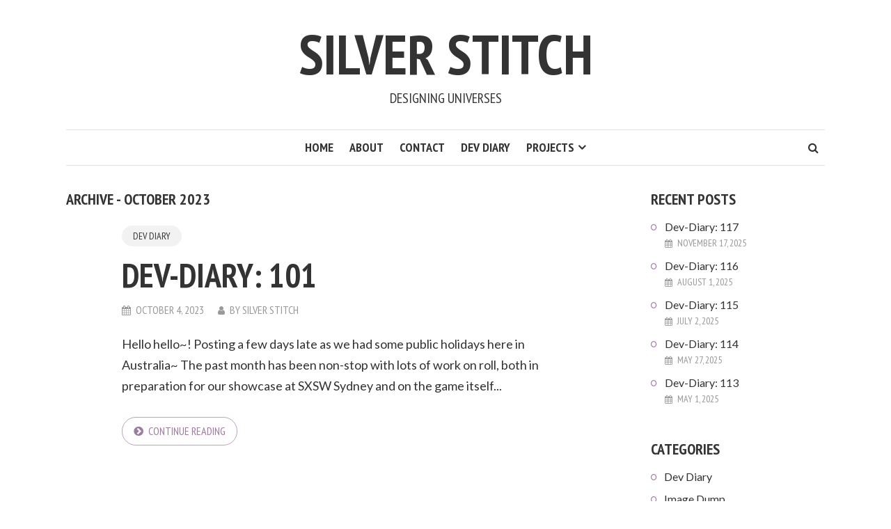

--- FILE ---
content_type: text/html; charset=UTF-8
request_url: https://www.silver-stitch.com/2023/10/
body_size: 9150
content:
<!DOCTYPE html>
<html lang="en-US">
<head>
<meta charset="UTF-8">
<meta name="viewport" content="width=device-width, initial-scale=1">
<link rel="profile" href="https://gmpg.org/xfn/11">
<link rel="pingback" href="">
<title>October 2023 &#8211; Silver Stitch</title>
<meta name='robots' content='max-image-preview:large' />
	<style>img:is([sizes="auto" i], [sizes^="auto," i]) { contain-intrinsic-size: 3000px 1500px }</style>
	<link rel='dns-prefetch' href='//use.fontawesome.com' />
<link rel='dns-prefetch' href='//fonts.googleapis.com' />
<link rel="alternate" type="application/rss+xml" title="Silver Stitch &raquo; Feed" href="https://www.silver-stitch.com/feed/" />
<link rel="alternate" type="application/rss+xml" title="Silver Stitch &raquo; Comments Feed" href="https://www.silver-stitch.com/comments/feed/" />
<script type="text/javascript">
/* <![CDATA[ */
window._wpemojiSettings = {"baseUrl":"https:\/\/s.w.org\/images\/core\/emoji\/16.0.1\/72x72\/","ext":".png","svgUrl":"https:\/\/s.w.org\/images\/core\/emoji\/16.0.1\/svg\/","svgExt":".svg","source":{"concatemoji":"https:\/\/www.silver-stitch.com\/wp-includes\/js\/wp-emoji-release.min.js?ver=5be48ad5a11e2753f8043192adc49c10"}};
/*! This file is auto-generated */
!function(s,n){var o,i,e;function c(e){try{var t={supportTests:e,timestamp:(new Date).valueOf()};sessionStorage.setItem(o,JSON.stringify(t))}catch(e){}}function p(e,t,n){e.clearRect(0,0,e.canvas.width,e.canvas.height),e.fillText(t,0,0);var t=new Uint32Array(e.getImageData(0,0,e.canvas.width,e.canvas.height).data),a=(e.clearRect(0,0,e.canvas.width,e.canvas.height),e.fillText(n,0,0),new Uint32Array(e.getImageData(0,0,e.canvas.width,e.canvas.height).data));return t.every(function(e,t){return e===a[t]})}function u(e,t){e.clearRect(0,0,e.canvas.width,e.canvas.height),e.fillText(t,0,0);for(var n=e.getImageData(16,16,1,1),a=0;a<n.data.length;a++)if(0!==n.data[a])return!1;return!0}function f(e,t,n,a){switch(t){case"flag":return n(e,"\ud83c\udff3\ufe0f\u200d\u26a7\ufe0f","\ud83c\udff3\ufe0f\u200b\u26a7\ufe0f")?!1:!n(e,"\ud83c\udde8\ud83c\uddf6","\ud83c\udde8\u200b\ud83c\uddf6")&&!n(e,"\ud83c\udff4\udb40\udc67\udb40\udc62\udb40\udc65\udb40\udc6e\udb40\udc67\udb40\udc7f","\ud83c\udff4\u200b\udb40\udc67\u200b\udb40\udc62\u200b\udb40\udc65\u200b\udb40\udc6e\u200b\udb40\udc67\u200b\udb40\udc7f");case"emoji":return!a(e,"\ud83e\udedf")}return!1}function g(e,t,n,a){var r="undefined"!=typeof WorkerGlobalScope&&self instanceof WorkerGlobalScope?new OffscreenCanvas(300,150):s.createElement("canvas"),o=r.getContext("2d",{willReadFrequently:!0}),i=(o.textBaseline="top",o.font="600 32px Arial",{});return e.forEach(function(e){i[e]=t(o,e,n,a)}),i}function t(e){var t=s.createElement("script");t.src=e,t.defer=!0,s.head.appendChild(t)}"undefined"!=typeof Promise&&(o="wpEmojiSettingsSupports",i=["flag","emoji"],n.supports={everything:!0,everythingExceptFlag:!0},e=new Promise(function(e){s.addEventListener("DOMContentLoaded",e,{once:!0})}),new Promise(function(t){var n=function(){try{var e=JSON.parse(sessionStorage.getItem(o));if("object"==typeof e&&"number"==typeof e.timestamp&&(new Date).valueOf()<e.timestamp+604800&&"object"==typeof e.supportTests)return e.supportTests}catch(e){}return null}();if(!n){if("undefined"!=typeof Worker&&"undefined"!=typeof OffscreenCanvas&&"undefined"!=typeof URL&&URL.createObjectURL&&"undefined"!=typeof Blob)try{var e="postMessage("+g.toString()+"("+[JSON.stringify(i),f.toString(),p.toString(),u.toString()].join(",")+"));",a=new Blob([e],{type:"text/javascript"}),r=new Worker(URL.createObjectURL(a),{name:"wpTestEmojiSupports"});return void(r.onmessage=function(e){c(n=e.data),r.terminate(),t(n)})}catch(e){}c(n=g(i,f,p,u))}t(n)}).then(function(e){for(var t in e)n.supports[t]=e[t],n.supports.everything=n.supports.everything&&n.supports[t],"flag"!==t&&(n.supports.everythingExceptFlag=n.supports.everythingExceptFlag&&n.supports[t]);n.supports.everythingExceptFlag=n.supports.everythingExceptFlag&&!n.supports.flag,n.DOMReady=!1,n.readyCallback=function(){n.DOMReady=!0}}).then(function(){return e}).then(function(){var e;n.supports.everything||(n.readyCallback(),(e=n.source||{}).concatemoji?t(e.concatemoji):e.wpemoji&&e.twemoji&&(t(e.twemoji),t(e.wpemoji)))}))}((window,document),window._wpemojiSettings);
/* ]]> */
</script>
<style id='wp-emoji-styles-inline-css' type='text/css'>

	img.wp-smiley, img.emoji {
		display: inline !important;
		border: none !important;
		box-shadow: none !important;
		height: 1em !important;
		width: 1em !important;
		margin: 0 0.07em !important;
		vertical-align: -0.1em !important;
		background: none !important;
		padding: 0 !important;
	}
</style>
<link rel='stylesheet' id='wp-block-library-css' href='https://www.silver-stitch.com/wp-includes/css/dist/block-library/style.min.css?ver=5be48ad5a11e2753f8043192adc49c10' type='text/css' media='all' />
<style id='classic-theme-styles-inline-css' type='text/css'>
/*! This file is auto-generated */
.wp-block-button__link{color:#fff;background-color:#32373c;border-radius:9999px;box-shadow:none;text-decoration:none;padding:calc(.667em + 2px) calc(1.333em + 2px);font-size:1.125em}.wp-block-file__button{background:#32373c;color:#fff;text-decoration:none}
</style>
<style id='global-styles-inline-css' type='text/css'>
:root{--wp--preset--aspect-ratio--square: 1;--wp--preset--aspect-ratio--4-3: 4/3;--wp--preset--aspect-ratio--3-4: 3/4;--wp--preset--aspect-ratio--3-2: 3/2;--wp--preset--aspect-ratio--2-3: 2/3;--wp--preset--aspect-ratio--16-9: 16/9;--wp--preset--aspect-ratio--9-16: 9/16;--wp--preset--color--black: #000000;--wp--preset--color--cyan-bluish-gray: #abb8c3;--wp--preset--color--white: #ffffff;--wp--preset--color--pale-pink: #f78da7;--wp--preset--color--vivid-red: #cf2e2e;--wp--preset--color--luminous-vivid-orange: #ff6900;--wp--preset--color--luminous-vivid-amber: #fcb900;--wp--preset--color--light-green-cyan: #7bdcb5;--wp--preset--color--vivid-green-cyan: #00d084;--wp--preset--color--pale-cyan-blue: #8ed1fc;--wp--preset--color--vivid-cyan-blue: #0693e3;--wp--preset--color--vivid-purple: #9b51e0;--wp--preset--gradient--vivid-cyan-blue-to-vivid-purple: linear-gradient(135deg,rgba(6,147,227,1) 0%,rgb(155,81,224) 100%);--wp--preset--gradient--light-green-cyan-to-vivid-green-cyan: linear-gradient(135deg,rgb(122,220,180) 0%,rgb(0,208,130) 100%);--wp--preset--gradient--luminous-vivid-amber-to-luminous-vivid-orange: linear-gradient(135deg,rgba(252,185,0,1) 0%,rgba(255,105,0,1) 100%);--wp--preset--gradient--luminous-vivid-orange-to-vivid-red: linear-gradient(135deg,rgba(255,105,0,1) 0%,rgb(207,46,46) 100%);--wp--preset--gradient--very-light-gray-to-cyan-bluish-gray: linear-gradient(135deg,rgb(238,238,238) 0%,rgb(169,184,195) 100%);--wp--preset--gradient--cool-to-warm-spectrum: linear-gradient(135deg,rgb(74,234,220) 0%,rgb(151,120,209) 20%,rgb(207,42,186) 40%,rgb(238,44,130) 60%,rgb(251,105,98) 80%,rgb(254,248,76) 100%);--wp--preset--gradient--blush-light-purple: linear-gradient(135deg,rgb(255,206,236) 0%,rgb(152,150,240) 100%);--wp--preset--gradient--blush-bordeaux: linear-gradient(135deg,rgb(254,205,165) 0%,rgb(254,45,45) 50%,rgb(107,0,62) 100%);--wp--preset--gradient--luminous-dusk: linear-gradient(135deg,rgb(255,203,112) 0%,rgb(199,81,192) 50%,rgb(65,88,208) 100%);--wp--preset--gradient--pale-ocean: linear-gradient(135deg,rgb(255,245,203) 0%,rgb(182,227,212) 50%,rgb(51,167,181) 100%);--wp--preset--gradient--electric-grass: linear-gradient(135deg,rgb(202,248,128) 0%,rgb(113,206,126) 100%);--wp--preset--gradient--midnight: linear-gradient(135deg,rgb(2,3,129) 0%,rgb(40,116,252) 100%);--wp--preset--font-size--small: 13px;--wp--preset--font-size--medium: 20px;--wp--preset--font-size--large: 36px;--wp--preset--font-size--x-large: 42px;--wp--preset--spacing--20: 0.44rem;--wp--preset--spacing--30: 0.67rem;--wp--preset--spacing--40: 1rem;--wp--preset--spacing--50: 1.5rem;--wp--preset--spacing--60: 2.25rem;--wp--preset--spacing--70: 3.38rem;--wp--preset--spacing--80: 5.06rem;--wp--preset--shadow--natural: 6px 6px 9px rgba(0, 0, 0, 0.2);--wp--preset--shadow--deep: 12px 12px 50px rgba(0, 0, 0, 0.4);--wp--preset--shadow--sharp: 6px 6px 0px rgba(0, 0, 0, 0.2);--wp--preset--shadow--outlined: 6px 6px 0px -3px rgba(255, 255, 255, 1), 6px 6px rgba(0, 0, 0, 1);--wp--preset--shadow--crisp: 6px 6px 0px rgba(0, 0, 0, 1);}:where(.is-layout-flex){gap: 0.5em;}:where(.is-layout-grid){gap: 0.5em;}body .is-layout-flex{display: flex;}.is-layout-flex{flex-wrap: wrap;align-items: center;}.is-layout-flex > :is(*, div){margin: 0;}body .is-layout-grid{display: grid;}.is-layout-grid > :is(*, div){margin: 0;}:where(.wp-block-columns.is-layout-flex){gap: 2em;}:where(.wp-block-columns.is-layout-grid){gap: 2em;}:where(.wp-block-post-template.is-layout-flex){gap: 1.25em;}:where(.wp-block-post-template.is-layout-grid){gap: 1.25em;}.has-black-color{color: var(--wp--preset--color--black) !important;}.has-cyan-bluish-gray-color{color: var(--wp--preset--color--cyan-bluish-gray) !important;}.has-white-color{color: var(--wp--preset--color--white) !important;}.has-pale-pink-color{color: var(--wp--preset--color--pale-pink) !important;}.has-vivid-red-color{color: var(--wp--preset--color--vivid-red) !important;}.has-luminous-vivid-orange-color{color: var(--wp--preset--color--luminous-vivid-orange) !important;}.has-luminous-vivid-amber-color{color: var(--wp--preset--color--luminous-vivid-amber) !important;}.has-light-green-cyan-color{color: var(--wp--preset--color--light-green-cyan) !important;}.has-vivid-green-cyan-color{color: var(--wp--preset--color--vivid-green-cyan) !important;}.has-pale-cyan-blue-color{color: var(--wp--preset--color--pale-cyan-blue) !important;}.has-vivid-cyan-blue-color{color: var(--wp--preset--color--vivid-cyan-blue) !important;}.has-vivid-purple-color{color: var(--wp--preset--color--vivid-purple) !important;}.has-black-background-color{background-color: var(--wp--preset--color--black) !important;}.has-cyan-bluish-gray-background-color{background-color: var(--wp--preset--color--cyan-bluish-gray) !important;}.has-white-background-color{background-color: var(--wp--preset--color--white) !important;}.has-pale-pink-background-color{background-color: var(--wp--preset--color--pale-pink) !important;}.has-vivid-red-background-color{background-color: var(--wp--preset--color--vivid-red) !important;}.has-luminous-vivid-orange-background-color{background-color: var(--wp--preset--color--luminous-vivid-orange) !important;}.has-luminous-vivid-amber-background-color{background-color: var(--wp--preset--color--luminous-vivid-amber) !important;}.has-light-green-cyan-background-color{background-color: var(--wp--preset--color--light-green-cyan) !important;}.has-vivid-green-cyan-background-color{background-color: var(--wp--preset--color--vivid-green-cyan) !important;}.has-pale-cyan-blue-background-color{background-color: var(--wp--preset--color--pale-cyan-blue) !important;}.has-vivid-cyan-blue-background-color{background-color: var(--wp--preset--color--vivid-cyan-blue) !important;}.has-vivid-purple-background-color{background-color: var(--wp--preset--color--vivid-purple) !important;}.has-black-border-color{border-color: var(--wp--preset--color--black) !important;}.has-cyan-bluish-gray-border-color{border-color: var(--wp--preset--color--cyan-bluish-gray) !important;}.has-white-border-color{border-color: var(--wp--preset--color--white) !important;}.has-pale-pink-border-color{border-color: var(--wp--preset--color--pale-pink) !important;}.has-vivid-red-border-color{border-color: var(--wp--preset--color--vivid-red) !important;}.has-luminous-vivid-orange-border-color{border-color: var(--wp--preset--color--luminous-vivid-orange) !important;}.has-luminous-vivid-amber-border-color{border-color: var(--wp--preset--color--luminous-vivid-amber) !important;}.has-light-green-cyan-border-color{border-color: var(--wp--preset--color--light-green-cyan) !important;}.has-vivid-green-cyan-border-color{border-color: var(--wp--preset--color--vivid-green-cyan) !important;}.has-pale-cyan-blue-border-color{border-color: var(--wp--preset--color--pale-cyan-blue) !important;}.has-vivid-cyan-blue-border-color{border-color: var(--wp--preset--color--vivid-cyan-blue) !important;}.has-vivid-purple-border-color{border-color: var(--wp--preset--color--vivid-purple) !important;}.has-vivid-cyan-blue-to-vivid-purple-gradient-background{background: var(--wp--preset--gradient--vivid-cyan-blue-to-vivid-purple) !important;}.has-light-green-cyan-to-vivid-green-cyan-gradient-background{background: var(--wp--preset--gradient--light-green-cyan-to-vivid-green-cyan) !important;}.has-luminous-vivid-amber-to-luminous-vivid-orange-gradient-background{background: var(--wp--preset--gradient--luminous-vivid-amber-to-luminous-vivid-orange) !important;}.has-luminous-vivid-orange-to-vivid-red-gradient-background{background: var(--wp--preset--gradient--luminous-vivid-orange-to-vivid-red) !important;}.has-very-light-gray-to-cyan-bluish-gray-gradient-background{background: var(--wp--preset--gradient--very-light-gray-to-cyan-bluish-gray) !important;}.has-cool-to-warm-spectrum-gradient-background{background: var(--wp--preset--gradient--cool-to-warm-spectrum) !important;}.has-blush-light-purple-gradient-background{background: var(--wp--preset--gradient--blush-light-purple) !important;}.has-blush-bordeaux-gradient-background{background: var(--wp--preset--gradient--blush-bordeaux) !important;}.has-luminous-dusk-gradient-background{background: var(--wp--preset--gradient--luminous-dusk) !important;}.has-pale-ocean-gradient-background{background: var(--wp--preset--gradient--pale-ocean) !important;}.has-electric-grass-gradient-background{background: var(--wp--preset--gradient--electric-grass) !important;}.has-midnight-gradient-background{background: var(--wp--preset--gradient--midnight) !important;}.has-small-font-size{font-size: var(--wp--preset--font-size--small) !important;}.has-medium-font-size{font-size: var(--wp--preset--font-size--medium) !important;}.has-large-font-size{font-size: var(--wp--preset--font-size--large) !important;}.has-x-large-font-size{font-size: var(--wp--preset--font-size--x-large) !important;}
:where(.wp-block-post-template.is-layout-flex){gap: 1.25em;}:where(.wp-block-post-template.is-layout-grid){gap: 1.25em;}
:where(.wp-block-columns.is-layout-flex){gap: 2em;}:where(.wp-block-columns.is-layout-grid){gap: 2em;}
:root :where(.wp-block-pullquote){font-size: 1.5em;line-height: 1.6;}
</style>
<link rel='stylesheet' id='contact-form-7-css' href='https://www.silver-stitch.com/wp-content/plugins/contact-form-7/includes/css/styles.css?ver=6.1.3' type='text/css' media='all' />
<link rel='stylesheet' id='mks_shortcodes_fntawsm_css-css' href='https://www.silver-stitch.com/wp-content/plugins/meks-flexible-shortcodes/css/font-awesome/css/font-awesome.min.css?ver=1.3.8' type='text/css' media='screen' />
<link rel='stylesheet' id='mks_shortcodes_simple_line_icons-css' href='https://www.silver-stitch.com/wp-content/plugins/meks-flexible-shortcodes/css/simple-line/simple-line-icons.css?ver=1.3.8' type='text/css' media='screen' />
<link rel='stylesheet' id='mks_shortcodes_css-css' href='https://www.silver-stitch.com/wp-content/plugins/meks-flexible-shortcodes/css/style.css?ver=1.3.8' type='text/css' media='screen' />
<link rel='stylesheet' id='smr-fonts-css' href='https://fonts.googleapis.com/css?family=PT+Sans+Narrow%3A400%2C700%7CPT+Serif%3A400%2C700%2C400italic&#038;subset=latin%2Clatin-ext' type='text/css' media='all' />
<link rel='stylesheet' id='smr-bootstrap-css' href='https://www.silver-stitch.com/wp-content/themes/shamrock/css/bootstrap/bootstrap.min.css?ver=1.1' type='text/css' media='screen, print' />
<link rel='stylesheet' id='smr-fontawesome-css' href='https://www.silver-stitch.com/wp-content/themes/shamrock/css/fontawesome/css/font-awesome.min.css?ver=1.1' type='text/css' media='screen, print' />
<link rel='stylesheet' id='smr-style-css' href='https://www.silver-stitch.com/wp-content/themes/shamrock/style.css?ver=1.1' type='text/css' media='screen, print' />
<style id='smr-style-inline-css' type='text/css'>
body,.main-navigation ul ul {background: #ffffff;}a{color: #9e7ba1;}.site-navigation-wrapper{border-top: 1px solid rgba(153,153,153,0.3);border-bottom: 1px solid rgba(153,153,153,0.3);}.entry-content a:not(.more-link):not(.wp-block-button__link){color: #333333;background: -webkit-gradient(linear, 50% 100%, 50% 0%, color-stop(50%, #ffffff), color-stop(50%, #9e7ba1));background: -moz-linear-gradient(bottom, #ffffff 50%, #9e7ba1 50%);background: -webkit-linear-gradient(bottom, #ffffff 50%, #9e7ba1 50%);background: linear-gradient(to top, #ffffff 50%, #9e7ba1 50%);background-repeat: repeat-x;background-size: 2px 2px;background-position: 0 100%;text-shadow: 2px 0 #ffffff, 0px 2px #ffffff, -2px 0 #ffffff, 0 -2px #ffffff;}body,.site-header .site-title a,.smr-nofimg .smr-post.has-post-thumbnail .entry-title a,.smr-nofimg .smr-post.has-post-thumbnail .entry-header .entry-title,.sidebar a,.archive-head p,.smr-prev-next a,.smr-nav-search button.smr-search-submit,.sidebar .smr-search-form .smr-search-submit{color: #333333;}.has-post-thumbnail .entry-meta .meta-item, .has-post-thumbnail .entry-meta span, .has-post-thumbnail .entry-meta a{color: rgba(255,255,255,0.7);}.has-post-thumbnail .entry-meta a:hover{color: #FFF;}.main-navigation li:after{background: #9e7ba1;}.smr-pagination a,.entry-meta a:hover,.sidebar a:hover,.sidebar li:before,.entry-content a:hover,.entry-title a:hover,.comment-list .comment-reply-link,.smr-author-box .smr-author-link,.sub-menu li:hover > a,.smr-nofimg .smr-post.has-post-thumbnail .entry-title a:hover,.smr-nofimg .has-post-thumbnail .entry-meta a:hover,.smr-post.format-video .entry-header .entry-title a:hover,.smr-post.format-gallery .entry-header .entry-title a:hover,.smr-post.format-audio .entry-header .entry-title a:hover,.smr-post.format-image .entry-header .entry-title a:hover,.smr-post.format-video .entry-header .entry-meta a:hover,.smr-post.format-audio .entry-header .entry-meta a:hover,.smr-post.format-gallery .entry-header .entry-meta a:hover,.smr-post.format-image .entry-header .entry-meta a:hover,.sidebar .tagcloud a:hover,.entry-footer .meta-tags a:hover,.smr-prev-next a:hover,.site-footer a:hover{color: #9e7ba1;}.sidebar .tagcloud a:hover,.entry-footer .meta-tags a:hover,.smr-pagination a,.smr-pagination .page-numbers.current,.comment-list .comment-reply-link,.smr-author-box .smr-author-link,.more-link,.smr-pagelinks-nav a,.mks_autor_link_wrap a{border: 1px solid rgba(158,123,161,0.7)}.smr-pagination a:hover,.smr-pagination .page-numbers.current{background: #9e7ba1;}.smr-format-action,.smr-format-action:hover,.comment-list .comment-reply-link:hover,.smr-author-box .smr-author-link:hover,.entry-content p .more-link:hover,.smr-pagelinks-nav a:hover,.mks_autor_link_wrap a:hover{color: #FFF;background: #9e7ba1;}h1,h2,h3,h4,h5,h6,.h1,.h2,.h3,.h4,.h5,.h6,.entry-title a,.main-navigation a,.smr-nav-social a,.smr-nav-search button.smr-search-submit,.site-header .site-title a,.smr-post.format-video .entry-header .entry-title,.smr-post.format-gallery .entry-header .entry-title,.smr-post.format-audio .entry-header .entry-title,.smr-post.format-image .entry-header .entry-title,.smr-post.format-video .entry-header .entry-title a,.smr-post.format-gallery .entry-header .entry-title a,.smr-post.format-audio .entry-header .entry-title a,.smr-post.format-image .entry-header .entry-title a{color: #333333;}.post-categories a{background: #f2f2f2;}.entry-meta .meta-item, .entry-meta span, .entry-meta a,.comment-metadata a,.entry-footer .meta-tags a,.smr-nofimg .has-post-thumbnail .entry-meta .meta-item, .smr-nofimg .has-post-thumbnail .entry-meta span, .smr-nofimg .has-post-thumbnail .entry-meta a,.smr-post.format-video .entry-header .entry-meta *,.smr-post.format-audio .entry-header .entry-meta *,.smr-post.format-gallery .entry-header .entry-meta *,.smr-post.format-image .entry-header .entry-meta *,.tagcloud a,.post-date,.sidebar .comment-author-link,.rss-date{color: #999999;}.smr-resp-separator{background: rgba(153,153,153,0.3);}input[type="text"],input[type="email"],input[type="url"],input[type="password"],textarea,select,.widget select{border: 1px solid rgba(153,153,153,0.7)}.entry-footer .meta-tags a,blockquote,.smr-post{border-color: rgba(153,153,153,0.3);}.comment-form .form-submit .submit,.mks_autor_link_wrap a,button, html input[type="button"], input[type="reset"], input[type="submit"]{border: 1px solid rgba(158,123,161,0.7);color: #9e7ba1;}hr{border-top: 1px solid rgba(153,153,153,0.3);}.error404 .entry-content .smr-search-form .smr-search-submit,.not-found .smr-search-form .smr-search-submit{color: #333333;background: transparent;}.comment-form .form-submit .submit:hover,button:hover,html input[type="button"]:hover, input[type="reset"]:hover, input[type="submit"]:hover{color: #FFF;background: #9e7ba1;}.site-footer a{color: #ffffff;}.mobile-nav{background: #9e7ba1;}@media (max-width: 620px){.smr-post.has-post-thumbnail .entry-header .entry-title, .smr-post.has-post-thumbnail .entry-header .entry-title a{color: #333333;}.has-post-thumbnail .entry-meta .meta-item, .has-post-thumbnail .entry-meta span, .has-post-thumbnail .entry-meta a{color: #999999;}.has-post-thumbnail .entry-meta a:hover{color: #9e7ba1;}}
</style>
<link rel='stylesheet' id='meks-social-widget-css' href='https://www.silver-stitch.com/wp-content/plugins/meks-smart-social-widget/css/style.css?ver=1.6.5' type='text/css' media='all' />
<script type="text/javascript" src="https://www.silver-stitch.com/wp-includes/js/jquery/jquery.min.js?ver=3.7.1" id="jquery-core-js"></script>
<script type="text/javascript" src="https://www.silver-stitch.com/wp-includes/js/jquery/jquery-migrate.min.js?ver=3.4.1" id="jquery-migrate-js"></script>
<link rel="https://api.w.org/" href="https://www.silver-stitch.com/wp-json/" />		<style type="text/css" id="wp-custom-css">
			/* Font */
@import url('https://fonts.googleapis.com/css2?family=Lato&display=swap');
body{
	font-family: 'Lato', sans-serif;
}
/* reCAPTCHA */
.grecaptcha-badge { 
visibility: hidden; 
}
/* Management In Space */
.page-id-513 {background-color: #030303;}
.page-id-513 {color: #efffee;}
/* NieR Cogito */
.page-id-635 {background-color: #ccc7b0;}
.page-id-635 {color: #46443b;}

/* roll - About */
.page-id-1004 {background-color: #000000;}
.page-id-1004 {color: #ffffff;}
.page-id-1004 .entry-title {display: none;}

/* roll - Stars of Life */
.page-id-796 {background-color: #020303;}
.page-id-796 {color: #f2ffff;}
/* --> Custom Background */
.page-id-796 {position: relative; height: auto;}
.page-id-796:before,
.page-id-796:after {
    content:'';
    position:absolute;
    z-index:-1;
    width:256px;
    top:0;
    bottom:0;
}
.page-id-796:before {
		left:0;
		background-image:url("https://www.silver-stitch.com/wp-content/uploads/2023/09/roll_webBG-x256_L.jpg");
		background-repeat:repeat-y;
}
.page-id-796:after {
		right:0;background-image:url("https://www.silver-stitch.com/wp-content/uploads/2023/09/roll_webBG-x256_R.jpg");
		background-repeat:repeat-y;
}
/*.page-id-796:body {
		width: 400px;
		height: 190px;
		margin-right: auto;
		margin-left: auto;
}*/		</style>
		</head>

<body data-rsssl=1 class="archive date wp-theme-shamrock">

<div id="wrapper">

	<header id="masthead" class="container site-header" role="banner">
		<div class="col-lg-12 col-sm-12 col-xs-12">
			
			<div class="site-branding">
				
								
									<span class="site-title h1"><a href="https://www.silver-stitch.com/" rel="home">Silver Stitch</a></span>
				
									<p class="site-description">Designing Universes</p>
							</div>

		<div class="site-navigation-wrapper">

							<div id="smr-nav-social-wrap" class="smr-nav-social-wrap">
											<ul id="smr-nav-social" class="smr-nav-social"><li id="menu-item-26" class="menu-item menu-item-type-custom menu-item-object-custom menu-item-26"><a href="http://da"><span class="smr-social-name">Deviant Art</span></a></li>
<li id="menu-item-27" class="menu-item menu-item-type-custom menu-item-object-custom menu-item-27"><a href="http://ne"><span class="smr-social-name">Newgrounds</span></a></li>
</ul>									</div>
			
							<div id="smr-nav-search" class="smr-nav-search">
					<form class="smr-search-form" action="https://www.silver-stitch.com/" method="get">
	<input name="s" class="smr-search-input" size="20" type="text" value="Type here to search..." onfocus="(this.value == 'Type here to search...') && (this.value = '')" onblur="(this.value == '') && (this.value = 'Type here to search...')" placeholder="Type here to search..." />
	<button type="submit" class="smr-search-submit"><i class="fa fa-search"></i></button> 
</form>				</div>
			
			<nav id="site-navigation" class="main-navigation" role="navigation">
					<ul id="smr-main-nav" class="smr-main-nav"><li id="menu-item-23" class="menu-item menu-item-type-custom menu-item-object-custom menu-item-23"><a href="https://silver-stitch.com">Home</a></li>
<li id="menu-item-22" class="menu-item menu-item-type-post_type menu-item-object-page menu-item-22"><a href="https://www.silver-stitch.com/about/">About</a></li>
<li id="menu-item-21" class="menu-item menu-item-type-post_type menu-item-object-page menu-item-21"><a href="https://www.silver-stitch.com/contact/">Contact</a></li>
<li id="menu-item-25" class="menu-item menu-item-type-taxonomy menu-item-object-category menu-item-25"><a href="https://www.silver-stitch.com/category/dev-diary/">Dev Diary</a></li>
<li id="menu-item-532" class="menu-item menu-item-type-post_type menu-item-object-page menu-item-has-children menu-item-532"><a href="https://www.silver-stitch.com/projects/">Projects</a>
<ul class="sub-menu">
	<li id="menu-item-1019" class="menu-item menu-item-type-post_type menu-item-object-page menu-item-1019"><a href="https://www.silver-stitch.com/roll-about/">roll: About</a></li>
	<li id="menu-item-795" class="menu-item menu-item-type-post_type menu-item-object-page menu-item-795"><a href="https://www.silver-stitch.com/roll-presskit/">roll: Press-Kit</a></li>
	<li id="menu-item-46" class="menu-item menu-item-type-post_type menu-item-object-page menu-item-46"><a href="https://www.silver-stitch.com/colour/">Series Of Colour</a></li>
	<li id="menu-item-656" class="menu-item menu-item-type-post_type menu-item-object-page menu-item-656"><a href="https://www.silver-stitch.com/cogito/">NieR:Cogito</a></li>
	<li id="menu-item-515" class="menu-item menu-item-type-post_type menu-item-object-page menu-item-515"><a href="https://www.silver-stitch.com/misarchive/">Management IN SPACE!</a></li>
</ul>
</li>
</ul>			</nav>

		</div>
		<span class="smr-hamburger"><i class="fa fa-bars"></i></span>
		<div class="smr-resp-separator"></div>
		</div>
	</header>

	<div id="content" class="container site-content">

		<div id="primary" class="content-area col-lg-9 col-md-8 col-sm-12 col-xs-12">
				
	<div class="archive-head">
		<h1 class="archive-title">Archive - October 2023</h1>
			</div>
		
		<main id="main" class="site-main" role="main">

		
	
		<article id="post-979" class="smr-post post-979 post type-post status-publish format-standard hentry category-dev-diary tag-devdiary tag-roll">

	<div class="entry-header-wrapper">

		
		
		

		<header class="entry-header">

							<ul class="post-categories">
	<li><a href="https://www.silver-stitch.com/category/dev-diary/" rel="category tag">Dev Diary</a></li></ul>			
			<h2 class="entry-title"><a href="https://www.silver-stitch.com/2023/10/dev-diary-101/" rel="bookmark">Dev-Diary: 101</a></h2>
							<div class="entry-meta">
					<div class="meta-item"><i class="fa fa-calendar"></i><span class="updated">October 4, 2023</span></div><div class="meta-item"><i class="fa fa-user"></i><span class="vcard author"><span class="fn">by <a href="https://www.silver-stitch.com/author/silverstitchadmin/">Silver Stitch</a></span></span></div>				</div>
			
		</header>

	</div>

	<div class="entry-content">
					<p>Hello hello~! Posting a few days late as we had some public holidays here in Australia~



The past month has been non-stop with lots of work on roll, both in preparation for our showcase at SXSW Sydney and on the game itself...</p>
			<p><a href="https://www.silver-stitch.com/2023/10/dev-diary-101/" class="more-link">Continue reading</a></p>
			</div>
</article>

	

		</main>

		

	</div>

	<div id="sidebar" class="sidebar col-lg-3 widget-area col-md-4 col-sm-4 col-xs-12" role="complementary">
	
	
		<div id="recent-posts-4" class="widget widget_recent_entries">
		<h4 class="widget-title"><span>Recent Posts</span></h4>
		<ul>
											<li>
					<a href="https://www.silver-stitch.com/2025/11/dev-diary-117/">Dev-Diary: 117</a>
											<span class="post-date">November 17, 2025</span>
									</li>
											<li>
					<a href="https://www.silver-stitch.com/2025/08/dev-diary-116/">Dev-Diary: 116</a>
											<span class="post-date">August 1, 2025</span>
									</li>
											<li>
					<a href="https://www.silver-stitch.com/2025/07/dev-diary-115/">Dev-Diary: 115</a>
											<span class="post-date">July 2, 2025</span>
									</li>
											<li>
					<a href="https://www.silver-stitch.com/2025/05/dev-diary-114/">Dev-Diary: 114</a>
											<span class="post-date">May 27, 2025</span>
									</li>
											<li>
					<a href="https://www.silver-stitch.com/2025/05/dev-diary-113/">Dev-Diary: 113</a>
											<span class="post-date">May 1, 2025</span>
									</li>
					</ul>

		</div><div id="categories-5" class="widget widget_categories"><h4 class="widget-title"><span>Categories</span></h4>
			<ul>
					<li class="cat-item cat-item-2"><a href="https://www.silver-stitch.com/category/dev-diary/">Dev Diary</a>
</li>
	<li class="cat-item cat-item-1"><a href="https://www.silver-stitch.com/category/image-dump/">Image Dump</a>
</li>
	<li class="cat-item cat-item-3"><a href="https://www.silver-stitch.com/category/random/">Random</a>
</li>
			</ul>

			</div><div id="archives-3" class="widget widget_archive"><h4 class="widget-title"><span>Archives</span></h4>
			<ul>
					<li><a href='https://www.silver-stitch.com/2025/11/'>November 2025</a></li>
	<li><a href='https://www.silver-stitch.com/2025/08/'>August 2025</a></li>
	<li><a href='https://www.silver-stitch.com/2025/07/'>July 2025</a></li>
	<li><a href='https://www.silver-stitch.com/2025/05/'>May 2025</a></li>
	<li><a href='https://www.silver-stitch.com/2025/02/'>February 2025</a></li>
	<li><a href='https://www.silver-stitch.com/2024/10/'>October 2024</a></li>
	<li><a href='https://www.silver-stitch.com/2024/09/'>September 2024</a></li>
	<li><a href='https://www.silver-stitch.com/2024/08/'>August 2024</a></li>
	<li><a href='https://www.silver-stitch.com/2024/07/'>July 2024</a></li>
	<li><a href='https://www.silver-stitch.com/2024/05/'>May 2024</a></li>
	<li><a href='https://www.silver-stitch.com/2024/03/'>March 2024</a></li>
	<li><a href='https://www.silver-stitch.com/2024/02/'>February 2024</a></li>
	<li><a href='https://www.silver-stitch.com/2023/12/'>December 2023</a></li>
	<li><a href='https://www.silver-stitch.com/2023/11/'>November 2023</a></li>
	<li><a href='https://www.silver-stitch.com/2023/10/' aria-current="page">October 2023</a></li>
	<li><a href='https://www.silver-stitch.com/2023/09/'>September 2023</a></li>
	<li><a href='https://www.silver-stitch.com/2023/07/'>July 2023</a></li>
	<li><a href='https://www.silver-stitch.com/2023/05/'>May 2023</a></li>
	<li><a href='https://www.silver-stitch.com/2023/04/'>April 2023</a></li>
	<li><a href='https://www.silver-stitch.com/2023/03/'>March 2023</a></li>
	<li><a href='https://www.silver-stitch.com/2023/02/'>February 2023</a></li>
	<li><a href='https://www.silver-stitch.com/2022/12/'>December 2022</a></li>
	<li><a href='https://www.silver-stitch.com/2022/10/'>October 2022</a></li>
	<li><a href='https://www.silver-stitch.com/2022/07/'>July 2022</a></li>
	<li><a href='https://www.silver-stitch.com/2022/05/'>May 2022</a></li>
	<li><a href='https://www.silver-stitch.com/2022/03/'>March 2022</a></li>
	<li><a href='https://www.silver-stitch.com/2022/01/'>January 2022</a></li>
	<li><a href='https://www.silver-stitch.com/2021/11/'>November 2021</a></li>
	<li><a href='https://www.silver-stitch.com/2021/10/'>October 2021</a></li>
	<li><a href='https://www.silver-stitch.com/2021/08/'>August 2021</a></li>
	<li><a href='https://www.silver-stitch.com/2021/06/'>June 2021</a></li>
	<li><a href='https://www.silver-stitch.com/2021/04/'>April 2021</a></li>
	<li><a href='https://www.silver-stitch.com/2021/02/'>February 2021</a></li>
	<li><a href='https://www.silver-stitch.com/2020/12/'>December 2020</a></li>
	<li><a href='https://www.silver-stitch.com/2020/10/'>October 2020</a></li>
	<li><a href='https://www.silver-stitch.com/2020/09/'>September 2020</a></li>
	<li><a href='https://www.silver-stitch.com/2020/08/'>August 2020</a></li>
	<li><a href='https://www.silver-stitch.com/2020/07/'>July 2020</a></li>
	<li><a href='https://www.silver-stitch.com/2020/06/'>June 2020</a></li>
	<li><a href='https://www.silver-stitch.com/2020/05/'>May 2020</a></li>
	<li><a href='https://www.silver-stitch.com/2020/04/'>April 2020</a></li>
	<li><a href='https://www.silver-stitch.com/2020/03/'>March 2020</a></li>
	<li><a href='https://www.silver-stitch.com/2020/02/'>February 2020</a></li>
	<li><a href='https://www.silver-stitch.com/2019/12/'>December 2019</a></li>
	<li><a href='https://www.silver-stitch.com/2019/11/'>November 2019</a></li>
	<li><a href='https://www.silver-stitch.com/2019/10/'>October 2019</a></li>
	<li><a href='https://www.silver-stitch.com/2019/09/'>September 2019</a></li>
	<li><a href='https://www.silver-stitch.com/2019/08/'>August 2019</a></li>
	<li><a href='https://www.silver-stitch.com/2019/07/'>July 2019</a></li>
	<li><a href='https://www.silver-stitch.com/2019/06/'>June 2019</a></li>
	<li><a href='https://www.silver-stitch.com/2019/04/'>April 2019</a></li>
	<li><a href='https://www.silver-stitch.com/2019/03/'>March 2019</a></li>
	<li><a href='https://www.silver-stitch.com/2019/02/'>February 2019</a></li>
	<li><a href='https://www.silver-stitch.com/2019/01/'>January 2019</a></li>
	<li><a href='https://www.silver-stitch.com/2018/12/'>December 2018</a></li>
	<li><a href='https://www.silver-stitch.com/2018/11/'>November 2018</a></li>
	<li><a href='https://www.silver-stitch.com/2018/10/'>October 2018</a></li>
	<li><a href='https://www.silver-stitch.com/2018/09/'>September 2018</a></li>
	<li><a href='https://www.silver-stitch.com/2018/08/'>August 2018</a></li>
	<li><a href='https://www.silver-stitch.com/2018/07/'>July 2018</a></li>
	<li><a href='https://www.silver-stitch.com/2018/04/'>April 2018</a></li>
	<li><a href='https://www.silver-stitch.com/2018/03/'>March 2018</a></li>
	<li><a href='https://www.silver-stitch.com/2018/02/'>February 2018</a></li>
	<li><a href='https://www.silver-stitch.com/2018/01/'>January 2018</a></li>
	<li><a href='https://www.silver-stitch.com/2017/12/'>December 2017</a></li>
	<li><a href='https://www.silver-stitch.com/2017/11/'>November 2017</a></li>
	<li><a href='https://www.silver-stitch.com/2017/10/'>October 2017</a></li>
	<li><a href='https://www.silver-stitch.com/2017/09/'>September 2017</a></li>
	<li><a href='https://www.silver-stitch.com/2017/08/'>August 2017</a></li>
	<li><a href='https://www.silver-stitch.com/2017/07/'>July 2017</a></li>
	<li><a href='https://www.silver-stitch.com/2017/06/'>June 2017</a></li>
	<li><a href='https://www.silver-stitch.com/2017/05/'>May 2017</a></li>
	<li><a href='https://www.silver-stitch.com/2017/04/'>April 2017</a></li>
	<li><a href='https://www.silver-stitch.com/2017/03/'>March 2017</a></li>
	<li><a href='https://www.silver-stitch.com/2017/02/'>February 2017</a></li>
	<li><a href='https://www.silver-stitch.com/2017/01/'>January 2017</a></li>
	<li><a href='https://www.silver-stitch.com/2016/12/'>December 2016</a></li>
	<li><a href='https://www.silver-stitch.com/2016/11/'>November 2016</a></li>
	<li><a href='https://www.silver-stitch.com/2016/10/'>October 2016</a></li>
	<li><a href='https://www.silver-stitch.com/2016/09/'>September 2016</a></li>
	<li><a href='https://www.silver-stitch.com/2016/08/'>August 2016</a></li>
			</ul>

			</div></div>
</div>
</div>
	
<footer id="footer" class="site-footer" role="contentinfo">
	<div class="container">
		<div class="col-lg-12">
			<div class="site-info">
				Copyright &copy; 2026. Created by <a href="http://mekshq.com" target="_blank">Meks</a>. Powered by <a href="http://wordpress.org" target="_blank">WordPress</a>.			</div>

							<ul id="smr-nav-footer" class="smr-nav-footer"><li class="menu-item menu-item-type-custom menu-item-object-custom menu-item-23"><a href="https://silver-stitch.com">Home</a></li>
<li class="menu-item menu-item-type-post_type menu-item-object-page menu-item-22"><a href="https://www.silver-stitch.com/about/">About</a></li>
<li class="menu-item menu-item-type-post_type menu-item-object-page menu-item-21"><a href="https://www.silver-stitch.com/contact/">Contact</a></li>
<li class="menu-item menu-item-type-taxonomy menu-item-object-category menu-item-25"><a href="https://www.silver-stitch.com/category/dev-diary/">Dev Diary</a></li>
<li class="menu-item menu-item-type-post_type menu-item-object-page menu-item-has-children menu-item-532"><a href="https://www.silver-stitch.com/projects/">Projects</a>
<ul class="sub-menu">
	<li class="menu-item menu-item-type-post_type menu-item-object-page menu-item-1019"><a href="https://www.silver-stitch.com/roll-about/">roll: About</a></li>
	<li class="menu-item menu-item-type-post_type menu-item-object-page menu-item-795"><a href="https://www.silver-stitch.com/roll-presskit/">roll: Press-Kit</a></li>
	<li class="menu-item menu-item-type-post_type menu-item-object-page menu-item-46"><a href="https://www.silver-stitch.com/colour/">Series Of Colour</a></li>
	<li class="menu-item menu-item-type-post_type menu-item-object-page menu-item-656"><a href="https://www.silver-stitch.com/cogito/">NieR:Cogito</a></li>
	<li class="menu-item menu-item-type-post_type menu-item-object-page menu-item-515"><a href="https://www.silver-stitch.com/misarchive/">Management IN SPACE!</a></li>
</ul>
</li>
</ul>					</div>
	</div>
</footer>

<div class="mobile-nav">
    <ul id="menu-main-menu" class="smr-res-nav"><li class="menu-item menu-item-type-custom menu-item-object-custom menu-item-23"><a href="https://silver-stitch.com">Home</a></li>
<li class="menu-item menu-item-type-post_type menu-item-object-page menu-item-22"><a href="https://www.silver-stitch.com/about/">About</a></li>
<li class="menu-item menu-item-type-post_type menu-item-object-page menu-item-21"><a href="https://www.silver-stitch.com/contact/">Contact</a></li>
<li class="menu-item menu-item-type-taxonomy menu-item-object-category menu-item-25"><a href="https://www.silver-stitch.com/category/dev-diary/">Dev Diary</a></li>
<li class="menu-item menu-item-type-post_type menu-item-object-page menu-item-has-children menu-item-532"><a href="https://www.silver-stitch.com/projects/">Projects</a>
<ul class="sub-menu">
	<li class="menu-item menu-item-type-post_type menu-item-object-page menu-item-1019"><a href="https://www.silver-stitch.com/roll-about/">roll: About</a></li>
	<li class="menu-item menu-item-type-post_type menu-item-object-page menu-item-795"><a href="https://www.silver-stitch.com/roll-presskit/">roll: Press-Kit</a></li>
	<li class="menu-item menu-item-type-post_type menu-item-object-page menu-item-46"><a href="https://www.silver-stitch.com/colour/">Series Of Colour</a></li>
	<li class="menu-item menu-item-type-post_type menu-item-object-page menu-item-656"><a href="https://www.silver-stitch.com/cogito/">NieR:Cogito</a></li>
	<li class="menu-item menu-item-type-post_type menu-item-object-page menu-item-515"><a href="https://www.silver-stitch.com/misarchive/">Management IN SPACE!</a></li>
</ul>
</li>
</ul>	
			<div id="smr-res-social-wrap" class="smr-res-social-wrap">
							<ul id="smr-res-social" class="smr-nav-social"><li class="menu-item menu-item-type-custom menu-item-object-custom menu-item-26"><a href="http://da"><span class="smr-social-name">Deviant Art</span></a></li>
<li class="menu-item menu-item-type-custom menu-item-object-custom menu-item-27"><a href="http://ne"><span class="smr-social-name">Newgrounds</span></a></li>
</ul>					</div>
	
			<div id="smr-res-search" class="smr-res-search">
			<form class="smr-search-form" action="https://www.silver-stitch.com/" method="get">
	<input name="s" class="smr-search-input" size="20" type="text" value="Type here to search..." onfocus="(this.value == 'Type here to search...') && (this.value = '')" onblur="(this.value == '') && (this.value = 'Type here to search...')" placeholder="Type here to search..." />
	<button type="submit" class="smr-search-submit"><i class="fa fa-search"></i></button> 
</form>		</div>
	    <a href="#" class="close-btn"><i class="fa fa-close"></i></a>
</div>

<script type="speculationrules">
{"prefetch":[{"source":"document","where":{"and":[{"href_matches":"\/*"},{"not":{"href_matches":["\/wp-*.php","\/wp-admin\/*","\/wp-content\/uploads\/*","\/wp-content\/*","\/wp-content\/plugins\/*","\/wp-content\/themes\/shamrock\/*","\/*\\?(.+)"]}},{"not":{"selector_matches":"a[rel~=\"nofollow\"]"}},{"not":{"selector_matches":".no-prefetch, .no-prefetch a"}}]},"eagerness":"conservative"}]}
</script>
<script type="text/javascript" src="https://www.silver-stitch.com/wp-includes/js/dist/hooks.min.js?ver=4d63a3d491d11ffd8ac6" id="wp-hooks-js"></script>
<script type="text/javascript" src="https://www.silver-stitch.com/wp-includes/js/dist/i18n.min.js?ver=5e580eb46a90c2b997e6" id="wp-i18n-js"></script>
<script type="text/javascript" id="wp-i18n-js-after">
/* <![CDATA[ */
wp.i18n.setLocaleData( { 'text direction\u0004ltr': [ 'ltr' ] } );
/* ]]> */
</script>
<script type="text/javascript" src="https://www.silver-stitch.com/wp-content/plugins/contact-form-7/includes/swv/js/index.js?ver=6.1.3" id="swv-js"></script>
<script type="text/javascript" id="contact-form-7-js-before">
/* <![CDATA[ */
var wpcf7 = {
    "api": {
        "root": "https:\/\/www.silver-stitch.com\/wp-json\/",
        "namespace": "contact-form-7\/v1"
    }
};
/* ]]> */
</script>
<script type="text/javascript" src="https://www.silver-stitch.com/wp-content/plugins/contact-form-7/includes/js/index.js?ver=6.1.3" id="contact-form-7-js"></script>
<script type="text/javascript" src="https://www.silver-stitch.com/wp-content/plugins/meks-flexible-shortcodes/js/main.js?ver=1" id="mks_shortcodes_js-js"></script>
<script type="text/javascript" src="https://www.silver-stitch.com/wp-content/themes/shamrock/js/jquery.owl.carousel.min.js?ver=1.1" id="smr-owl-carousel-js"></script>
<script type="text/javascript" src="https://www.silver-stitch.com/wp-content/themes/shamrock/js/jquery.magnific-popup.min.js?ver=1.1" id="smr-magnific-popup-js"></script>
<script type="text/javascript" src="https://www.silver-stitch.com/wp-content/themes/shamrock/js/jquery.fitvids.js?ver=1.1" id="smr-fitvids-js"></script>
<script type="text/javascript" src="https://www.silver-stitch.com/wp-content/themes/shamrock/js/custom.js?ver=1.1" id="smr-custom-js"></script>
<script type="text/javascript" src="https://www.google.com/recaptcha/api.js?render=6LewofIUAAAAANAoR62VU2BL2aKLA5s3u4CM4QIC&amp;ver=3.0" id="google-recaptcha-js"></script>
<script type="text/javascript" src="https://www.silver-stitch.com/wp-includes/js/dist/vendor/wp-polyfill.min.js?ver=3.15.0" id="wp-polyfill-js"></script>
<script type="text/javascript" id="wpcf7-recaptcha-js-before">
/* <![CDATA[ */
var wpcf7_recaptcha = {
    "sitekey": "6LewofIUAAAAANAoR62VU2BL2aKLA5s3u4CM4QIC",
    "actions": {
        "homepage": "homepage",
        "contactform": "contactform"
    }
};
/* ]]> */
</script>
<script type="text/javascript" src="https://www.silver-stitch.com/wp-content/plugins/contact-form-7/modules/recaptcha/index.js?ver=6.1.3" id="wpcf7-recaptcha-js"></script>
<script type="text/javascript" src="https://use.fontawesome.com/30858dc40a.js?ver=4.0.7" id="kirki-fontawesome-font-js"></script>
<script type="text/javascript" src="https://storage.ko-fi.com/cdn/scripts/overlay-widget.js?ver=5be48ad5a11e2753f8043192adc49c10" id="ko-fi-floating-button-js"></script>
<script type="text/javascript" id="ko-fi-floating-button-js-after">
/* <![CDATA[ */
kofiWidgetOverlay.draw( "silsti", {
					"type": "floating-chat",
					"floating-chat.donateButton.text": "Support Me",
					"floating-chat.donateButton.background-color": "#8A2BE2",
					"floating-chat.donateButton.text-color": "#fff"
				});
/* ]]> */
</script>
<script type="text/javascript" src="https://ajax.googleapis.com/ajax/libs/webfont/1.6.26/webfont.js?ver=3.0.25" id="webfont-loader-js"></script>

</body>
</html>

--- FILE ---
content_type: text/html; charset=utf-8
request_url: https://www.google.com/recaptcha/api2/anchor?ar=1&k=6LewofIUAAAAANAoR62VU2BL2aKLA5s3u4CM4QIC&co=aHR0cHM6Ly93d3cuc2lsdmVyLXN0aXRjaC5jb206NDQz&hl=en&v=PoyoqOPhxBO7pBk68S4YbpHZ&size=invisible&anchor-ms=20000&execute-ms=30000&cb=lid5ghz9ubxh
body_size: 48389
content:
<!DOCTYPE HTML><html dir="ltr" lang="en"><head><meta http-equiv="Content-Type" content="text/html; charset=UTF-8">
<meta http-equiv="X-UA-Compatible" content="IE=edge">
<title>reCAPTCHA</title>
<style type="text/css">
/* cyrillic-ext */
@font-face {
  font-family: 'Roboto';
  font-style: normal;
  font-weight: 400;
  font-stretch: 100%;
  src: url(//fonts.gstatic.com/s/roboto/v48/KFO7CnqEu92Fr1ME7kSn66aGLdTylUAMa3GUBHMdazTgWw.woff2) format('woff2');
  unicode-range: U+0460-052F, U+1C80-1C8A, U+20B4, U+2DE0-2DFF, U+A640-A69F, U+FE2E-FE2F;
}
/* cyrillic */
@font-face {
  font-family: 'Roboto';
  font-style: normal;
  font-weight: 400;
  font-stretch: 100%;
  src: url(//fonts.gstatic.com/s/roboto/v48/KFO7CnqEu92Fr1ME7kSn66aGLdTylUAMa3iUBHMdazTgWw.woff2) format('woff2');
  unicode-range: U+0301, U+0400-045F, U+0490-0491, U+04B0-04B1, U+2116;
}
/* greek-ext */
@font-face {
  font-family: 'Roboto';
  font-style: normal;
  font-weight: 400;
  font-stretch: 100%;
  src: url(//fonts.gstatic.com/s/roboto/v48/KFO7CnqEu92Fr1ME7kSn66aGLdTylUAMa3CUBHMdazTgWw.woff2) format('woff2');
  unicode-range: U+1F00-1FFF;
}
/* greek */
@font-face {
  font-family: 'Roboto';
  font-style: normal;
  font-weight: 400;
  font-stretch: 100%;
  src: url(//fonts.gstatic.com/s/roboto/v48/KFO7CnqEu92Fr1ME7kSn66aGLdTylUAMa3-UBHMdazTgWw.woff2) format('woff2');
  unicode-range: U+0370-0377, U+037A-037F, U+0384-038A, U+038C, U+038E-03A1, U+03A3-03FF;
}
/* math */
@font-face {
  font-family: 'Roboto';
  font-style: normal;
  font-weight: 400;
  font-stretch: 100%;
  src: url(//fonts.gstatic.com/s/roboto/v48/KFO7CnqEu92Fr1ME7kSn66aGLdTylUAMawCUBHMdazTgWw.woff2) format('woff2');
  unicode-range: U+0302-0303, U+0305, U+0307-0308, U+0310, U+0312, U+0315, U+031A, U+0326-0327, U+032C, U+032F-0330, U+0332-0333, U+0338, U+033A, U+0346, U+034D, U+0391-03A1, U+03A3-03A9, U+03B1-03C9, U+03D1, U+03D5-03D6, U+03F0-03F1, U+03F4-03F5, U+2016-2017, U+2034-2038, U+203C, U+2040, U+2043, U+2047, U+2050, U+2057, U+205F, U+2070-2071, U+2074-208E, U+2090-209C, U+20D0-20DC, U+20E1, U+20E5-20EF, U+2100-2112, U+2114-2115, U+2117-2121, U+2123-214F, U+2190, U+2192, U+2194-21AE, U+21B0-21E5, U+21F1-21F2, U+21F4-2211, U+2213-2214, U+2216-22FF, U+2308-230B, U+2310, U+2319, U+231C-2321, U+2336-237A, U+237C, U+2395, U+239B-23B7, U+23D0, U+23DC-23E1, U+2474-2475, U+25AF, U+25B3, U+25B7, U+25BD, U+25C1, U+25CA, U+25CC, U+25FB, U+266D-266F, U+27C0-27FF, U+2900-2AFF, U+2B0E-2B11, U+2B30-2B4C, U+2BFE, U+3030, U+FF5B, U+FF5D, U+1D400-1D7FF, U+1EE00-1EEFF;
}
/* symbols */
@font-face {
  font-family: 'Roboto';
  font-style: normal;
  font-weight: 400;
  font-stretch: 100%;
  src: url(//fonts.gstatic.com/s/roboto/v48/KFO7CnqEu92Fr1ME7kSn66aGLdTylUAMaxKUBHMdazTgWw.woff2) format('woff2');
  unicode-range: U+0001-000C, U+000E-001F, U+007F-009F, U+20DD-20E0, U+20E2-20E4, U+2150-218F, U+2190, U+2192, U+2194-2199, U+21AF, U+21E6-21F0, U+21F3, U+2218-2219, U+2299, U+22C4-22C6, U+2300-243F, U+2440-244A, U+2460-24FF, U+25A0-27BF, U+2800-28FF, U+2921-2922, U+2981, U+29BF, U+29EB, U+2B00-2BFF, U+4DC0-4DFF, U+FFF9-FFFB, U+10140-1018E, U+10190-1019C, U+101A0, U+101D0-101FD, U+102E0-102FB, U+10E60-10E7E, U+1D2C0-1D2D3, U+1D2E0-1D37F, U+1F000-1F0FF, U+1F100-1F1AD, U+1F1E6-1F1FF, U+1F30D-1F30F, U+1F315, U+1F31C, U+1F31E, U+1F320-1F32C, U+1F336, U+1F378, U+1F37D, U+1F382, U+1F393-1F39F, U+1F3A7-1F3A8, U+1F3AC-1F3AF, U+1F3C2, U+1F3C4-1F3C6, U+1F3CA-1F3CE, U+1F3D4-1F3E0, U+1F3ED, U+1F3F1-1F3F3, U+1F3F5-1F3F7, U+1F408, U+1F415, U+1F41F, U+1F426, U+1F43F, U+1F441-1F442, U+1F444, U+1F446-1F449, U+1F44C-1F44E, U+1F453, U+1F46A, U+1F47D, U+1F4A3, U+1F4B0, U+1F4B3, U+1F4B9, U+1F4BB, U+1F4BF, U+1F4C8-1F4CB, U+1F4D6, U+1F4DA, U+1F4DF, U+1F4E3-1F4E6, U+1F4EA-1F4ED, U+1F4F7, U+1F4F9-1F4FB, U+1F4FD-1F4FE, U+1F503, U+1F507-1F50B, U+1F50D, U+1F512-1F513, U+1F53E-1F54A, U+1F54F-1F5FA, U+1F610, U+1F650-1F67F, U+1F687, U+1F68D, U+1F691, U+1F694, U+1F698, U+1F6AD, U+1F6B2, U+1F6B9-1F6BA, U+1F6BC, U+1F6C6-1F6CF, U+1F6D3-1F6D7, U+1F6E0-1F6EA, U+1F6F0-1F6F3, U+1F6F7-1F6FC, U+1F700-1F7FF, U+1F800-1F80B, U+1F810-1F847, U+1F850-1F859, U+1F860-1F887, U+1F890-1F8AD, U+1F8B0-1F8BB, U+1F8C0-1F8C1, U+1F900-1F90B, U+1F93B, U+1F946, U+1F984, U+1F996, U+1F9E9, U+1FA00-1FA6F, U+1FA70-1FA7C, U+1FA80-1FA89, U+1FA8F-1FAC6, U+1FACE-1FADC, U+1FADF-1FAE9, U+1FAF0-1FAF8, U+1FB00-1FBFF;
}
/* vietnamese */
@font-face {
  font-family: 'Roboto';
  font-style: normal;
  font-weight: 400;
  font-stretch: 100%;
  src: url(//fonts.gstatic.com/s/roboto/v48/KFO7CnqEu92Fr1ME7kSn66aGLdTylUAMa3OUBHMdazTgWw.woff2) format('woff2');
  unicode-range: U+0102-0103, U+0110-0111, U+0128-0129, U+0168-0169, U+01A0-01A1, U+01AF-01B0, U+0300-0301, U+0303-0304, U+0308-0309, U+0323, U+0329, U+1EA0-1EF9, U+20AB;
}
/* latin-ext */
@font-face {
  font-family: 'Roboto';
  font-style: normal;
  font-weight: 400;
  font-stretch: 100%;
  src: url(//fonts.gstatic.com/s/roboto/v48/KFO7CnqEu92Fr1ME7kSn66aGLdTylUAMa3KUBHMdazTgWw.woff2) format('woff2');
  unicode-range: U+0100-02BA, U+02BD-02C5, U+02C7-02CC, U+02CE-02D7, U+02DD-02FF, U+0304, U+0308, U+0329, U+1D00-1DBF, U+1E00-1E9F, U+1EF2-1EFF, U+2020, U+20A0-20AB, U+20AD-20C0, U+2113, U+2C60-2C7F, U+A720-A7FF;
}
/* latin */
@font-face {
  font-family: 'Roboto';
  font-style: normal;
  font-weight: 400;
  font-stretch: 100%;
  src: url(//fonts.gstatic.com/s/roboto/v48/KFO7CnqEu92Fr1ME7kSn66aGLdTylUAMa3yUBHMdazQ.woff2) format('woff2');
  unicode-range: U+0000-00FF, U+0131, U+0152-0153, U+02BB-02BC, U+02C6, U+02DA, U+02DC, U+0304, U+0308, U+0329, U+2000-206F, U+20AC, U+2122, U+2191, U+2193, U+2212, U+2215, U+FEFF, U+FFFD;
}
/* cyrillic-ext */
@font-face {
  font-family: 'Roboto';
  font-style: normal;
  font-weight: 500;
  font-stretch: 100%;
  src: url(//fonts.gstatic.com/s/roboto/v48/KFO7CnqEu92Fr1ME7kSn66aGLdTylUAMa3GUBHMdazTgWw.woff2) format('woff2');
  unicode-range: U+0460-052F, U+1C80-1C8A, U+20B4, U+2DE0-2DFF, U+A640-A69F, U+FE2E-FE2F;
}
/* cyrillic */
@font-face {
  font-family: 'Roboto';
  font-style: normal;
  font-weight: 500;
  font-stretch: 100%;
  src: url(//fonts.gstatic.com/s/roboto/v48/KFO7CnqEu92Fr1ME7kSn66aGLdTylUAMa3iUBHMdazTgWw.woff2) format('woff2');
  unicode-range: U+0301, U+0400-045F, U+0490-0491, U+04B0-04B1, U+2116;
}
/* greek-ext */
@font-face {
  font-family: 'Roboto';
  font-style: normal;
  font-weight: 500;
  font-stretch: 100%;
  src: url(//fonts.gstatic.com/s/roboto/v48/KFO7CnqEu92Fr1ME7kSn66aGLdTylUAMa3CUBHMdazTgWw.woff2) format('woff2');
  unicode-range: U+1F00-1FFF;
}
/* greek */
@font-face {
  font-family: 'Roboto';
  font-style: normal;
  font-weight: 500;
  font-stretch: 100%;
  src: url(//fonts.gstatic.com/s/roboto/v48/KFO7CnqEu92Fr1ME7kSn66aGLdTylUAMa3-UBHMdazTgWw.woff2) format('woff2');
  unicode-range: U+0370-0377, U+037A-037F, U+0384-038A, U+038C, U+038E-03A1, U+03A3-03FF;
}
/* math */
@font-face {
  font-family: 'Roboto';
  font-style: normal;
  font-weight: 500;
  font-stretch: 100%;
  src: url(//fonts.gstatic.com/s/roboto/v48/KFO7CnqEu92Fr1ME7kSn66aGLdTylUAMawCUBHMdazTgWw.woff2) format('woff2');
  unicode-range: U+0302-0303, U+0305, U+0307-0308, U+0310, U+0312, U+0315, U+031A, U+0326-0327, U+032C, U+032F-0330, U+0332-0333, U+0338, U+033A, U+0346, U+034D, U+0391-03A1, U+03A3-03A9, U+03B1-03C9, U+03D1, U+03D5-03D6, U+03F0-03F1, U+03F4-03F5, U+2016-2017, U+2034-2038, U+203C, U+2040, U+2043, U+2047, U+2050, U+2057, U+205F, U+2070-2071, U+2074-208E, U+2090-209C, U+20D0-20DC, U+20E1, U+20E5-20EF, U+2100-2112, U+2114-2115, U+2117-2121, U+2123-214F, U+2190, U+2192, U+2194-21AE, U+21B0-21E5, U+21F1-21F2, U+21F4-2211, U+2213-2214, U+2216-22FF, U+2308-230B, U+2310, U+2319, U+231C-2321, U+2336-237A, U+237C, U+2395, U+239B-23B7, U+23D0, U+23DC-23E1, U+2474-2475, U+25AF, U+25B3, U+25B7, U+25BD, U+25C1, U+25CA, U+25CC, U+25FB, U+266D-266F, U+27C0-27FF, U+2900-2AFF, U+2B0E-2B11, U+2B30-2B4C, U+2BFE, U+3030, U+FF5B, U+FF5D, U+1D400-1D7FF, U+1EE00-1EEFF;
}
/* symbols */
@font-face {
  font-family: 'Roboto';
  font-style: normal;
  font-weight: 500;
  font-stretch: 100%;
  src: url(//fonts.gstatic.com/s/roboto/v48/KFO7CnqEu92Fr1ME7kSn66aGLdTylUAMaxKUBHMdazTgWw.woff2) format('woff2');
  unicode-range: U+0001-000C, U+000E-001F, U+007F-009F, U+20DD-20E0, U+20E2-20E4, U+2150-218F, U+2190, U+2192, U+2194-2199, U+21AF, U+21E6-21F0, U+21F3, U+2218-2219, U+2299, U+22C4-22C6, U+2300-243F, U+2440-244A, U+2460-24FF, U+25A0-27BF, U+2800-28FF, U+2921-2922, U+2981, U+29BF, U+29EB, U+2B00-2BFF, U+4DC0-4DFF, U+FFF9-FFFB, U+10140-1018E, U+10190-1019C, U+101A0, U+101D0-101FD, U+102E0-102FB, U+10E60-10E7E, U+1D2C0-1D2D3, U+1D2E0-1D37F, U+1F000-1F0FF, U+1F100-1F1AD, U+1F1E6-1F1FF, U+1F30D-1F30F, U+1F315, U+1F31C, U+1F31E, U+1F320-1F32C, U+1F336, U+1F378, U+1F37D, U+1F382, U+1F393-1F39F, U+1F3A7-1F3A8, U+1F3AC-1F3AF, U+1F3C2, U+1F3C4-1F3C6, U+1F3CA-1F3CE, U+1F3D4-1F3E0, U+1F3ED, U+1F3F1-1F3F3, U+1F3F5-1F3F7, U+1F408, U+1F415, U+1F41F, U+1F426, U+1F43F, U+1F441-1F442, U+1F444, U+1F446-1F449, U+1F44C-1F44E, U+1F453, U+1F46A, U+1F47D, U+1F4A3, U+1F4B0, U+1F4B3, U+1F4B9, U+1F4BB, U+1F4BF, U+1F4C8-1F4CB, U+1F4D6, U+1F4DA, U+1F4DF, U+1F4E3-1F4E6, U+1F4EA-1F4ED, U+1F4F7, U+1F4F9-1F4FB, U+1F4FD-1F4FE, U+1F503, U+1F507-1F50B, U+1F50D, U+1F512-1F513, U+1F53E-1F54A, U+1F54F-1F5FA, U+1F610, U+1F650-1F67F, U+1F687, U+1F68D, U+1F691, U+1F694, U+1F698, U+1F6AD, U+1F6B2, U+1F6B9-1F6BA, U+1F6BC, U+1F6C6-1F6CF, U+1F6D3-1F6D7, U+1F6E0-1F6EA, U+1F6F0-1F6F3, U+1F6F7-1F6FC, U+1F700-1F7FF, U+1F800-1F80B, U+1F810-1F847, U+1F850-1F859, U+1F860-1F887, U+1F890-1F8AD, U+1F8B0-1F8BB, U+1F8C0-1F8C1, U+1F900-1F90B, U+1F93B, U+1F946, U+1F984, U+1F996, U+1F9E9, U+1FA00-1FA6F, U+1FA70-1FA7C, U+1FA80-1FA89, U+1FA8F-1FAC6, U+1FACE-1FADC, U+1FADF-1FAE9, U+1FAF0-1FAF8, U+1FB00-1FBFF;
}
/* vietnamese */
@font-face {
  font-family: 'Roboto';
  font-style: normal;
  font-weight: 500;
  font-stretch: 100%;
  src: url(//fonts.gstatic.com/s/roboto/v48/KFO7CnqEu92Fr1ME7kSn66aGLdTylUAMa3OUBHMdazTgWw.woff2) format('woff2');
  unicode-range: U+0102-0103, U+0110-0111, U+0128-0129, U+0168-0169, U+01A0-01A1, U+01AF-01B0, U+0300-0301, U+0303-0304, U+0308-0309, U+0323, U+0329, U+1EA0-1EF9, U+20AB;
}
/* latin-ext */
@font-face {
  font-family: 'Roboto';
  font-style: normal;
  font-weight: 500;
  font-stretch: 100%;
  src: url(//fonts.gstatic.com/s/roboto/v48/KFO7CnqEu92Fr1ME7kSn66aGLdTylUAMa3KUBHMdazTgWw.woff2) format('woff2');
  unicode-range: U+0100-02BA, U+02BD-02C5, U+02C7-02CC, U+02CE-02D7, U+02DD-02FF, U+0304, U+0308, U+0329, U+1D00-1DBF, U+1E00-1E9F, U+1EF2-1EFF, U+2020, U+20A0-20AB, U+20AD-20C0, U+2113, U+2C60-2C7F, U+A720-A7FF;
}
/* latin */
@font-face {
  font-family: 'Roboto';
  font-style: normal;
  font-weight: 500;
  font-stretch: 100%;
  src: url(//fonts.gstatic.com/s/roboto/v48/KFO7CnqEu92Fr1ME7kSn66aGLdTylUAMa3yUBHMdazQ.woff2) format('woff2');
  unicode-range: U+0000-00FF, U+0131, U+0152-0153, U+02BB-02BC, U+02C6, U+02DA, U+02DC, U+0304, U+0308, U+0329, U+2000-206F, U+20AC, U+2122, U+2191, U+2193, U+2212, U+2215, U+FEFF, U+FFFD;
}
/* cyrillic-ext */
@font-face {
  font-family: 'Roboto';
  font-style: normal;
  font-weight: 900;
  font-stretch: 100%;
  src: url(//fonts.gstatic.com/s/roboto/v48/KFO7CnqEu92Fr1ME7kSn66aGLdTylUAMa3GUBHMdazTgWw.woff2) format('woff2');
  unicode-range: U+0460-052F, U+1C80-1C8A, U+20B4, U+2DE0-2DFF, U+A640-A69F, U+FE2E-FE2F;
}
/* cyrillic */
@font-face {
  font-family: 'Roboto';
  font-style: normal;
  font-weight: 900;
  font-stretch: 100%;
  src: url(//fonts.gstatic.com/s/roboto/v48/KFO7CnqEu92Fr1ME7kSn66aGLdTylUAMa3iUBHMdazTgWw.woff2) format('woff2');
  unicode-range: U+0301, U+0400-045F, U+0490-0491, U+04B0-04B1, U+2116;
}
/* greek-ext */
@font-face {
  font-family: 'Roboto';
  font-style: normal;
  font-weight: 900;
  font-stretch: 100%;
  src: url(//fonts.gstatic.com/s/roboto/v48/KFO7CnqEu92Fr1ME7kSn66aGLdTylUAMa3CUBHMdazTgWw.woff2) format('woff2');
  unicode-range: U+1F00-1FFF;
}
/* greek */
@font-face {
  font-family: 'Roboto';
  font-style: normal;
  font-weight: 900;
  font-stretch: 100%;
  src: url(//fonts.gstatic.com/s/roboto/v48/KFO7CnqEu92Fr1ME7kSn66aGLdTylUAMa3-UBHMdazTgWw.woff2) format('woff2');
  unicode-range: U+0370-0377, U+037A-037F, U+0384-038A, U+038C, U+038E-03A1, U+03A3-03FF;
}
/* math */
@font-face {
  font-family: 'Roboto';
  font-style: normal;
  font-weight: 900;
  font-stretch: 100%;
  src: url(//fonts.gstatic.com/s/roboto/v48/KFO7CnqEu92Fr1ME7kSn66aGLdTylUAMawCUBHMdazTgWw.woff2) format('woff2');
  unicode-range: U+0302-0303, U+0305, U+0307-0308, U+0310, U+0312, U+0315, U+031A, U+0326-0327, U+032C, U+032F-0330, U+0332-0333, U+0338, U+033A, U+0346, U+034D, U+0391-03A1, U+03A3-03A9, U+03B1-03C9, U+03D1, U+03D5-03D6, U+03F0-03F1, U+03F4-03F5, U+2016-2017, U+2034-2038, U+203C, U+2040, U+2043, U+2047, U+2050, U+2057, U+205F, U+2070-2071, U+2074-208E, U+2090-209C, U+20D0-20DC, U+20E1, U+20E5-20EF, U+2100-2112, U+2114-2115, U+2117-2121, U+2123-214F, U+2190, U+2192, U+2194-21AE, U+21B0-21E5, U+21F1-21F2, U+21F4-2211, U+2213-2214, U+2216-22FF, U+2308-230B, U+2310, U+2319, U+231C-2321, U+2336-237A, U+237C, U+2395, U+239B-23B7, U+23D0, U+23DC-23E1, U+2474-2475, U+25AF, U+25B3, U+25B7, U+25BD, U+25C1, U+25CA, U+25CC, U+25FB, U+266D-266F, U+27C0-27FF, U+2900-2AFF, U+2B0E-2B11, U+2B30-2B4C, U+2BFE, U+3030, U+FF5B, U+FF5D, U+1D400-1D7FF, U+1EE00-1EEFF;
}
/* symbols */
@font-face {
  font-family: 'Roboto';
  font-style: normal;
  font-weight: 900;
  font-stretch: 100%;
  src: url(//fonts.gstatic.com/s/roboto/v48/KFO7CnqEu92Fr1ME7kSn66aGLdTylUAMaxKUBHMdazTgWw.woff2) format('woff2');
  unicode-range: U+0001-000C, U+000E-001F, U+007F-009F, U+20DD-20E0, U+20E2-20E4, U+2150-218F, U+2190, U+2192, U+2194-2199, U+21AF, U+21E6-21F0, U+21F3, U+2218-2219, U+2299, U+22C4-22C6, U+2300-243F, U+2440-244A, U+2460-24FF, U+25A0-27BF, U+2800-28FF, U+2921-2922, U+2981, U+29BF, U+29EB, U+2B00-2BFF, U+4DC0-4DFF, U+FFF9-FFFB, U+10140-1018E, U+10190-1019C, U+101A0, U+101D0-101FD, U+102E0-102FB, U+10E60-10E7E, U+1D2C0-1D2D3, U+1D2E0-1D37F, U+1F000-1F0FF, U+1F100-1F1AD, U+1F1E6-1F1FF, U+1F30D-1F30F, U+1F315, U+1F31C, U+1F31E, U+1F320-1F32C, U+1F336, U+1F378, U+1F37D, U+1F382, U+1F393-1F39F, U+1F3A7-1F3A8, U+1F3AC-1F3AF, U+1F3C2, U+1F3C4-1F3C6, U+1F3CA-1F3CE, U+1F3D4-1F3E0, U+1F3ED, U+1F3F1-1F3F3, U+1F3F5-1F3F7, U+1F408, U+1F415, U+1F41F, U+1F426, U+1F43F, U+1F441-1F442, U+1F444, U+1F446-1F449, U+1F44C-1F44E, U+1F453, U+1F46A, U+1F47D, U+1F4A3, U+1F4B0, U+1F4B3, U+1F4B9, U+1F4BB, U+1F4BF, U+1F4C8-1F4CB, U+1F4D6, U+1F4DA, U+1F4DF, U+1F4E3-1F4E6, U+1F4EA-1F4ED, U+1F4F7, U+1F4F9-1F4FB, U+1F4FD-1F4FE, U+1F503, U+1F507-1F50B, U+1F50D, U+1F512-1F513, U+1F53E-1F54A, U+1F54F-1F5FA, U+1F610, U+1F650-1F67F, U+1F687, U+1F68D, U+1F691, U+1F694, U+1F698, U+1F6AD, U+1F6B2, U+1F6B9-1F6BA, U+1F6BC, U+1F6C6-1F6CF, U+1F6D3-1F6D7, U+1F6E0-1F6EA, U+1F6F0-1F6F3, U+1F6F7-1F6FC, U+1F700-1F7FF, U+1F800-1F80B, U+1F810-1F847, U+1F850-1F859, U+1F860-1F887, U+1F890-1F8AD, U+1F8B0-1F8BB, U+1F8C0-1F8C1, U+1F900-1F90B, U+1F93B, U+1F946, U+1F984, U+1F996, U+1F9E9, U+1FA00-1FA6F, U+1FA70-1FA7C, U+1FA80-1FA89, U+1FA8F-1FAC6, U+1FACE-1FADC, U+1FADF-1FAE9, U+1FAF0-1FAF8, U+1FB00-1FBFF;
}
/* vietnamese */
@font-face {
  font-family: 'Roboto';
  font-style: normal;
  font-weight: 900;
  font-stretch: 100%;
  src: url(//fonts.gstatic.com/s/roboto/v48/KFO7CnqEu92Fr1ME7kSn66aGLdTylUAMa3OUBHMdazTgWw.woff2) format('woff2');
  unicode-range: U+0102-0103, U+0110-0111, U+0128-0129, U+0168-0169, U+01A0-01A1, U+01AF-01B0, U+0300-0301, U+0303-0304, U+0308-0309, U+0323, U+0329, U+1EA0-1EF9, U+20AB;
}
/* latin-ext */
@font-face {
  font-family: 'Roboto';
  font-style: normal;
  font-weight: 900;
  font-stretch: 100%;
  src: url(//fonts.gstatic.com/s/roboto/v48/KFO7CnqEu92Fr1ME7kSn66aGLdTylUAMa3KUBHMdazTgWw.woff2) format('woff2');
  unicode-range: U+0100-02BA, U+02BD-02C5, U+02C7-02CC, U+02CE-02D7, U+02DD-02FF, U+0304, U+0308, U+0329, U+1D00-1DBF, U+1E00-1E9F, U+1EF2-1EFF, U+2020, U+20A0-20AB, U+20AD-20C0, U+2113, U+2C60-2C7F, U+A720-A7FF;
}
/* latin */
@font-face {
  font-family: 'Roboto';
  font-style: normal;
  font-weight: 900;
  font-stretch: 100%;
  src: url(//fonts.gstatic.com/s/roboto/v48/KFO7CnqEu92Fr1ME7kSn66aGLdTylUAMa3yUBHMdazQ.woff2) format('woff2');
  unicode-range: U+0000-00FF, U+0131, U+0152-0153, U+02BB-02BC, U+02C6, U+02DA, U+02DC, U+0304, U+0308, U+0329, U+2000-206F, U+20AC, U+2122, U+2191, U+2193, U+2212, U+2215, U+FEFF, U+FFFD;
}

</style>
<link rel="stylesheet" type="text/css" href="https://www.gstatic.com/recaptcha/releases/PoyoqOPhxBO7pBk68S4YbpHZ/styles__ltr.css">
<script nonce="6PgnuRBgKITF6xQ7uez6iw" type="text/javascript">window['__recaptcha_api'] = 'https://www.google.com/recaptcha/api2/';</script>
<script type="text/javascript" src="https://www.gstatic.com/recaptcha/releases/PoyoqOPhxBO7pBk68S4YbpHZ/recaptcha__en.js" nonce="6PgnuRBgKITF6xQ7uez6iw">
      
    </script></head>
<body><div id="rc-anchor-alert" class="rc-anchor-alert"></div>
<input type="hidden" id="recaptcha-token" value="[base64]">
<script type="text/javascript" nonce="6PgnuRBgKITF6xQ7uez6iw">
      recaptcha.anchor.Main.init("[\x22ainput\x22,[\x22bgdata\x22,\x22\x22,\[base64]/[base64]/[base64]/bmV3IHJbeF0oY1swXSk6RT09Mj9uZXcgclt4XShjWzBdLGNbMV0pOkU9PTM/bmV3IHJbeF0oY1swXSxjWzFdLGNbMl0pOkU9PTQ/[base64]/[base64]/[base64]/[base64]/[base64]/[base64]/[base64]/[base64]\x22,\[base64]\\u003d\x22,\x22wqwmwrk8w7JARsO5VCZICn8Gw7zDvwvDmMO+Bi0sSmkaw6fCvk1MXV5BFHLDiVjCtAcydGY2wrbDi1/CoyxPRWIUWH0sBMK9w7UbYQPCiMKEwrEnwr0yRMOPNsK9ChJBEsO4woxXwrlOw5DCg8OpXsOEHnzDh8O5EcKFwqHCowlXw4bDv3zCtynCscOlw6XDt8ODwosDw7E9Mx8HwoEQQBtpwrPDhMOKPMKsw7/[base64]/[base64]/w5PDnFHCjsK0O33Dr3fCnCHDjnHDn8Oxw4xOw6bChTTCh1c/[base64]/NsKNw4bCisKOwqTCuQ4VN8KucHx7w4pAwr5+wqYgw7p5w7XDgE4oMcOmwqJMw4hCJVodwo/DqDDDo8K/[base64]/CuXY0alfDvMKqT8ONwo4twrtMIxhQw4/Cs8KVLsKdwoppwrHCtMK0dMOaSCwPwrw8YMKtwpTCmR7CisOiccOGW3rDp3dBKsOUwpMiw73Dh8OKJ25cJURFwqR2wpYGD8K9w7odwpXDhE1ZwpnCnmlOwpHCjgB1EMOIw5DDrsKAw57DkiFVL2TCpsOqexxsVsOiCzXCk1jCkMObblfChRQRH0rDtwLCnMOxwq/DnsOrMXHCmyQhwpHDjRMuwprDr8KOwoRfwo7DhjRYQxzDhcODw6oxA8OZwoTDnX7Dn8OwZAvCoRZnwojCl8K7wpg5woMAH8K3M01pT8K0wqcHTMOWScOgwpfCmcOFw5rDkDJwH8KhYcKkbgTCgkdpwp8/w5YzdsOHworCtCzCkE5fZ8KIY8KCwowbJ1hGIiwASMKEwovCpQ/[base64]/Dqj9oYMKrw6oawovDiMKVw7bDqMKVd3wZwo5YYsOnwoXDksOMNMKuHMOVw7R9w4kWw57DkAbDvMKTH1xFbkPDuzjComIrNFtHSyTDhy7Cug/Dm8OHSVEDUcKHwq/Dh2DDlwXDksKxwrPCs8OhwpFJw4pTN3XDpXvCmD7DpCrDhgnCnMOUCcKySsOIw63Dq2dpfX/[base64]/[base64]/DnEFIV8KPSl8mw7lew7IYw750wpVRR8OECsOoBcOmTcOiFMOew4PDi2HClX7Cs8KtwqzDjMKhd27DqhEZwpbCnsO0wrTCicKeMgZowp97wq/DoCg6BsOBw5zCgycUwpFJwrc0T8OpwpzDrH0NFHZAC8KqCMOKwooEMMOUWE7DjMKqIsOROcKUwpIcHMK7e8Kxw4IUQBDDvnrDlxVswpZ7SX/CvMKJdcK/w5kuVcKaCcKzHHvDqsOWUsOQw6zCtcKGOE95wpd8woHDikNtwpnDlhp8wrHCj8KDAHFmDxYudMOfNEjCoRhmfBFCGCbDlTjCksOuW015w45MOsODOMKYQ8OJw5FcwpnCoAJreizDpx19Y2ZOw6RKMDPDicO7c1DCtk1hwrEdFQIew4vDt8Osw4HCgcOAw4xzw6/[base64]/Ci1BZw5DDtTV5WcKbw5c6BCUhwqTDmMOMD8KWdA0WU0XDiMOyw7hMw5/DpEbCi1vCsCnDkk5bwrzDpsOZw40MGMKxw4TCrcKCwrorVcO0w5bCksKYY8KRfsO7w5oaEQ9kwr/Ds2rDrMOrZcOnw4grwoZxRcKgaMOxwqk7wpwXSA/[base64]/DoijDlnjDmMOJX8Kwwp/CsMKDU8KiwrbCgcOMw4I0w51OCUfDscKpOB5cwrbCl8OHwr/DosKCwpd3wpzCgsO9wrwOw7XChsOowrnCpMONbxYBT3HDhcKnBsKzezXDsQI7KQXDsyZow4HCnALCjMOgwrAOwoo5QGpLfcKFw5APJ3VlwrPCqzQ5wo3DiMOTfGZrwqw8wo7Di8OaAsK/w5vCkH1aw7bDoMOnUUDChMKYwrXCvxIDeGV4w4QuBcOWVAnCgArDlsKDFcKCHMOCwqbCkQ/CtsOzMMKIwpLDv8OGIcOdwrV+w7XDlVZAUsKrwrdjAzfCsUnDkMKZwozDg8Ofw61lwpbDgUQwFsOIwqNnwrRtwqkrw4vCgMOEdsKowpvCssKDCWopfjnDvk9rOcKnwoM0X201fmrDqnTCtMK/[base64]/FTPDlsOYwo/[base64]/a8K1SMOGMcKdwpbCrcO9WUlQw7Mzw7YxwqbCj03Ch8KGHsO/wrrDjiQHwrdgwoN0wphHwr3DolrDqnTCuUVSw47Cv8OHwqnDtErCjMOdw5fDvk3CvTnCuwHDpsOeWXDDrDfDiMODwpvCk8KbGsKLTcO8PsOdT8Kvw5LCh8OUw5bCtkA5cwkPQTNHXsKmW8OGwq/DnsKowrd7wovCrjEdGsKAFnViDcO+ehJjw5M1wp4BM8KjesOxAsKGd8OLPMKvw58QcC/[base64]/DuUDDg8OYEcKVwqBsIDQDFSvCmBddBRjDnFvCvUU4w5gxw5HDvhIoYMKwKsOIWcK6w6XDiHF6E03CscOrwoQ8w4kkwpbCvcKfwptITGAmMcKnYcKIwqVgw4tDwq4oQcKPwqFsw5dewpotw7XDhMKQFsO9AFBuw47Cn8KkIcOEGSrCqMOkw53DjMK3wpcHRsK/[base64]/[base64]/w7d4w5zChlB8wosmY8Klw5oWwoVyEMOSVcODw77DusOIM8K8wqI8wqHDo8KJB0pUC8KRcw3Ct8ODw5puw5hkw4oFwpbDo8Kkc8K3w4/DpMKCwrMYMGzDqcOfwpHCssKeNXQbw4PDr8KiDG7Cm8O/w4LDgcO5w7HCtcOSw4BPw57Cg8OUOsK3W8KAQQvDulLCi8KFeS7CnsOQwpbDrMO0DBcdLiQLw5JLw75hwpJLwrZ/Tk7CrEDDuiXCkkF1TMOZMCw/wqkFwrbDjC/[base64]/CvEbCsmfDvsKsNSTDsBR6Y2PCpsOrw73DjsO/wp/Dg8O4w5/Dn0R0OQ8SwqnDnwwzay8ZEmMbZMOowq3CkAIiwo/DpCtBwpAGEsOOFsOtwqXDpsOhSCvDssKmEF0awrfDtsOHRitFw4BjVsOJwpPDrsOKwpQbw4tdw6PDh8KMBsOIHGcUHcOLwrwvwoDCt8K/CMOvwpHDqmDDjsKdS8KEacKXw7Z9w7HDmDR3wojDtcKRw7XDrmbDtcOUM8KPXWcOYSIdQBVgw61cJcKUD8Oew4/CvsOHw5TDpCjDtsKVDXXCq1PClsOZw5pMOT8+wp15woNaw7HClcKKw7DDqcKvJ8ODKHoGw4E4wrlSwr4Mw7DDnsO5bBPCscOSZ2TCjhTDgAfDkcKAwqPCvsOGDsKzSMOZwpkaP8OMJ8Kow4w3dXfDo3vDhsOEw5LDhH0fOcKtw441TH1NSjw0w5HClFjCuD01MFnDi1/[base64]/b0fCl8K4Ij8YUsOvw4rDuMKBIk9+wqTDhBjDh8OFwrrCj8O6wo0ewqjCokUrw5FTwq5Cw6gRUhDCj8K1wqZhwr9YFWMEw7Q8GcOYw6/DnwsDI8OBecKxKcK1w73DusKqH8KSDcOww4DCrSnCr1fCmRHDr8KxwqfCocOmN1vDmnVYX8O/w7fCqHVTXz1abjoXS8Kqw5dIPhZYNEJDwoI4w4ogw6huFcK2wr49HsOuw5I8wr/[base64]/Th5BfWvCh8KYARswwr7Dj8KpOcOOw7zCrzULXMOoYcKLwqbCr34UQ33CiCN/f8KnCMOvw4ZSKxbCjcOuDH9OXx0oZz1aMcOkP2fDly7DtVkPwp/[base64]/[base64]/FTvDhREefMO9bcOowpF/OcO/SsOcZcOgw4F3cB0XQhfCgWbCtzfCnVNoD13DgMO9wqfDhcKFNlHCjGPCiMOewq3CtzPDjcOEwox3fyPDhU9ubQHCi8KOU3Vqw4rCq8K6S1xtQcK3b27Dm8OWXWXDqcKHw5N7KEUHEMORGMKyHAtMAFnDhk7CoSoWwpvDjcKBwrQbTgHCn2Z8P8K/w7/Cmm3Cj3nCnsKHXsKgwpZbHsKlFy5Rw75PCsOZeSN/[base64]/DhMO9w5R6Q8KrYcODEsKtDcOWwoXCj8OJw5lrw5hnw6J1SzPDqFTDsMKxT8Okw4kyw5bDr33DjcOmJjIsfsOgaMKBYXXDs8OxHwtcMsO/wqF4KmfDullHwqsSVsKgGnF0w4nDkU/ClcO9wo1NTMKKwpHCnioHw5sJDcO3PjLDg2vDmgJWWArCucKDw5jDsGVfOEdMYsKrwoAhwqRZwqPDiG8pDRLCjifDmsK7aQzDmsOGwpYqw74Pwqkswql6Q8KHSHZYNsOMwqHCrnY+w6HDq8O0wpFkc8OTAMOhw4VLwoHCogjCg8KCw7rCnMKawrt/w5HDj8KdYQFOw73CqsKxw7ZresO8SSUdw6djQmXDkcOQw6xcWsKgXhFRw6XCjS5jOk9+H8OPwpjDh1wEw4E0ZMKvDsOQwo7Ch2HCkijChsOLVMOzChnCusKpwpXCilALwpB9w4YGNsKEwrASdy/ClmYjdD1gaMKnwqrCsAFIVVg1wrLCmsOTYMOMwpjCuCLDrkXCq8OpwoYrbw5zw5IOL8K5bcO8w5fDp1kuX8K1wp1VdMOHwq7Dpk/[base64]/DqXNuw5FkV1rCmwzDv8O4cnJZecKqNcKvwr/DqnB/w5nCu23DvlnDnsOQwqgESnPCvcKfVxZvwoo5wrExw7LCucKGVAZ7wqfCkMK2wrQ2eWPCmMOdw5DCmAJPwpLDlcKsGSRwZ8OPCcO3w4vDvjjDlcOOwrnCgsOEXMOQXsK5AsOow4nCsQ/DinVbwrPCgmlTZxVcwqcoRUYLwonCimPDmcKsVMORX8KWUcOrwrPDgsKeTsKswoTDoMOLO8O3w7jDmsKtGxbDty/[base64]/w6wlKF/[base64]/w5HCsE3Cm8K3EHcOChnDnMKleTdRM24RZMKUwpzDl0vCgQrDhwkSwpYhwrXDoxDChCwcXsO0w7bDlR/[base64]/w6/CrMKcwpLCvMK5Uh13wrHCvsONw7dtCj7CgMOpwrw5eMKTRh0DDsKeeS5ow6AgK8OSAnFKR8Kmw4ZDN8KyGDHCsXFHw6UmwpHCjsOMw5rCm13Ci8K5BsKkwrPCqcK/WxHDksK9w5vCkSXCt2oGwo7DiQ9ew5ZJZTnCu8KZwofDiWzCj3DCvMKtwoJbw5E1w6gaw7gDwp3DghE7D8OXTMOKw6LCsgVcw6Vgw4wFBcOPwo/CuiPCscKmHMOBXcKNwrvDsgrDpRBcw4/CuMOYwodZwpRvw7fCt8OITwHDh01YEVPChxHCqybCjhlZCyfCsMKeChJVworCg0vDr8ORBMOvJGlxZsO8RcKMw57CrXHClsKFJ8Oxw6bCv8K2w5JdAXnCnsKsw6Nzw6nDn8O/O8KYb8KIwrHCiMO8wo0aT8OCRMK7fMOqwqxNw59RSGR3QkfCp8KcVGPCu8OpwopQw6zDhcOvFmDDjX9IwpPDsCgHNGkhIsK6VcKdB0caw7rDjlRWw7HCjABpJ8K7QSDDosOBwoIBwqlUwp0rw4LClMKpwrDDvlLCvHR/wrVYVcOFQUTCrMOjLcOOIxDDpCk8w6/Ct0DCpMO9w4zCjHZtPQbCkMKEw4BdcsKqwq9jwpzDsCDDsjcXw6I1w5onwrLDgDlgw6QgOsKLYS9rVjnDuMO+ZB/ChsOMwr0pwqVKw7HDr8OQw58oN8O3w64HPR3DnMK2w7YfwqgPVMOMwr5xLMKZwp/Crn/Drm3CrcKFwqMaYjMEw61lQ8KQNn8fwrEtD8KxwqrCiWF7H8KracKRIcKCOsO0GC7DsUbDqcKhYcKvJhxuw4JfDy3DhcKAw6AqdMK6IsKhw57DkF/CoQ3Dmg9fFMK0MMKOw4fDglnChGBJZDzDkDAQw41owqZKw4bCoDPDmsOuCRTDh8OMwrNsEMK3w6zDlFXCv8KcwpURw5dAdcKLC8O4F8KeS8K2GMO/Xm7CnhDCh8K/w4/DlifCpxdiw4dNH0LDtcKzw5LDnMO7YGHDnBjDjsKKw5fDnn1HUMKuwo17w7XDswbDjMKgwokVwpExWU/DoBAsSRzDhMOkUsObGcKCw6/[base64]/[base64]/DksOHK0sgwqdbHioDFjjDnVEAwo3Cl8KpGHgfWzA5w6DCohfCvz/CjcKDw4/[base64]/DhRZ5ScOSw5ZgwqbDnsO9w7d9wpFBF8OwTcK3OQPCq8KEwp1cecKMw5JKwoHChDTDjMONITDCmXUzfSbCi8OIRMKNw6w/[base64]/[base64]/w63ClgwbF8ONwqlmw5LDksKpExBsw4DDiHY+w6zDmTdQLVnCq3/[base64]/DsXvCiQBmw7vDnMO/w5cRBcKTNRwNPcOCM3TChRHDtsO0UycAXsKDazgOwoZ7Y2rDkV4QM1DCksOPwqIhSGLCu1/CjELDuDMAw6lSw4DDo8KBwobCv8Oxw5rDpFXCr8KkBGjCjcOgPsK3wqUOOcKzOcOdw6Uuw4QlFgXDpDXDi10FNMKPIkTDmw7Du1kEai9ew7Jew7h0wqZMw7bDuk/Ci8Kgw5oTIcKoK1PDlQQJwovClMOBf2RPMMKiGMOGWkvDusKRSSduw5NkM8KDb8O1C1RgLsO8w4vDlFFQwrs8wq/Cl3jCvB7CgS9VQHDCosOkwofChcKtaW3CmMO/YgwXOSEAw6/Cp8O1fsO0DG/Cg8OiNVRldD8vw587ScKPwpDCr8OVwqpdf8ODY2VNwqjDmBZoesKswqTDnlYgfyNHw7bDisO8A8Ovw5LCmwRjBcK0b37DjWbCmG4Ew4EqMMOqfsKrw6HCmBfDh1VdNMObwqsjTMOvw7vDnMK4wq5jJ0ENwpPDqsOiMBRQZiLCijIvScOeNcKgIUR7w4jDli/DmcKoWcOFW8KjO8O5RsK8FcOswrF1wpNjZDDDnhhBLWbDjA7Cug8Swq03DyplUDsDLQrCsMKWSsOpL8K3w6fDlQLCjSfDtMOMwqfDhnFKw4rCscO+w4sZP8KDaMO8wrPCrTzCtSzDlTAQRMK4YEjDrB9/AMK6wqkdw6leX8KfSAkUw7fCsjptYyIdw7jDicKbeBTCiMOSwqbDisODw44/NFl4wrLCg8K2w51SA8Ocw7vDpcK4B8Kjw77CkcOiwrHClGkjKsKwwrpHw6QUEsKiwoXDiMKuBwTCocOlaiDCqMKNChHChcKewqHDsXDDvl/Ds8Orwo9ewrzChMOaLjrDoSjCvyHDicOnwrDCjiTDim5Vw5N+HMKjWcOww5DDkH/DgDLDpDbDuDpdJgonwpkZwo/[base64]/DvWddHmHDjF7ChMKMw6ttw5d4H8K4w6DCgWTDmcOxwqlbwpPDr8O2w6/Dmg7DrMKvw7Uee8K3XA/CssKUw55hNT5Rw6wYEMOBw4TCoCHDmMKNw6vDjQ7CusO4YFTDtGDCoiTDryxrMsKxT8KsJMKoFsKawpxAEcKwQ2FkwodYZsKPwofDuTEiQnl/[base64]/Dr8OaVxUOw45dw5Jgw7lyWMKwIMKnJETCtsOgEMKWbzMaQ8OtwrcJw599H8OSYGYVworCjWAGA8K9CnvDqVPDrMKtw5DCjj1tUcKBA8KBCgvDocOuLzzCs8OvQGzCg8KxRWPDlMKsJgHCii/DsgXCuzfDkXnDih1ywqbCr8OpTsOiw59iwrc+wqjCvsKKSkhtD3BRw5nDqsOdw54Kw5DDpHvCjhx2Mm7DmMOAVlrCoMOONkrDr8OGSn/DvGnDvMOQDn7CjhvCsMOgwrdaRMKLHXtmwqRVwrvCgMOsw650IF8Gw6PDg8OdOsOPwpDCisOGw493w683IxUaOwnChMK0VUvDj8OHwqrCv2TCpTDCn8KiP8Ofw6pYwqrCoSh0JR8bw7LCtinDu8Kkw6LDkXEMwrU4w7REbcO1wo/Ds8OEKcKuwpNww5VRw5AVXEJ7HlHCvVDDmxXDjMO7H8OwDCYWw5BIN8O0agpbw7jDq8K7RmjCisKwGWYbecK5UcKcFh/DrG88w4VrdlzCkxwCNVvCpMKqOMKFw5nCmHsxw4IOw7FWwr/[base64]/Dh8OLwqpdaGPClcKoMGcIVcO5woouw5DDhsOLw5LDk1LDrMKIw6LCp8KnwrkRYsKPAy7Di8K3VMKHb8O6w47DlTpLw5JUwrgMdMKhEg3DrcOMw6DCmFPDjsOOw5TCvMOqSlQJwpbCpsKzwpjDlWJ9w4QNcMOMw4p1O8OzwqYqwrl/d01HOXTDpjp/Rh5PwqdOwpLDvsKzwrHDhVZHwolewpYrEGkywqTDssO/esOrf8K7KsKlMG5Fwox4w53Cg0HDqRrCgi8cJsKfw6RZUcOHwoxawo3Dm2nDiD4HwqnDm8Kswo3CisOcCcOnwrTDoMKHwq58QcK+WR1Uw7fDisOSw67Dmig5OGZ8BcKzKT3ClMOWQ3zDscK0w7XCocKPw6DDvcOzccOcw4DDpcOMacK9fsKOwq0AUV/[base64]/[base64]/CgCAUw7rDlMOyw7LDmTHCvcO2w4lZwprDn1DCpMK7LCN9w5vDlhTDnsKpZMKWRsOrMkzChFF1bcKpdMOvJE7CvcOaw5Z7CmTCrHkoWMK5w57DisKGQ8ODOcO4EcKVw6TCp0PDkAjDu8KwWsKMwqBdwp/DtT5nS07DjQnCnFRMcndDwoXDiHLCmcO7axvCjsKlbMK1f8K7K0fCrMKqwqTDm8KDIRnCiEzDnG48w4PCjsKXw4zCisOiwodYWlvCtcKSwpIuMcOMw5HCkhbDsMO7wrLDt2RIVsOuwq81K8KMwq7CrCdsSVTCoEMyw5/Cg8OKw6gFBwLCmC4lw4nCsVUWLUPDtns2e8Otwrh9OcOWcXVFw5XCt8Kxw5jDg8Omw5rDoE3Dk8OpwpTCmE/DjcOVwr3CmMKdw4FzC33DqMKSw7vDs8OrCT0eL0DDv8OCw7QaXcOORcOywqtSacKpwoA/wqLClMKjw6LDsMKdwo/Dn2LDjCTDtlzDqcOQaMK6RMOEdcO1wrXDvcOHLXvCrWA3wp8mwp4xw7TCmsKXwotcwpLCi1EbXnopwr0Sw5DDnDvCvwVTwrTCpglQLV/DnFtYwq7CuxLDmsOtBUtzAMOnw43CocKmw5onLsKCw6TCuxXCowLDvFlkw6FpbQEBw6ZQw7Mnw5o3PMKIRwfDnMO3agfDr1fClg/Co8KfbB1uwqTCpMOuC2fDtcKjH8OOwpZLLsO8w4E/G2dXQlIKwqHCnMK2WMK/wrfCjsOMO8OBw4RyAcOhH3TDvmnDnHvCosKrwoLDmwkUwpFlEMKdMsO5O8KYAsOBeDvDmsKKwoc7LE/DhSxKw4jCowVWw7ZDellOw6Msw4Jmw4bCk8KBbsKIDD5Nw55hDcK4wqLCvsO9d0TCvm0cw5ojw4DDosO/BS/Dv8OiLUnDpcKJwrLCssOow6XCssKNDcOJClzClcKxJ8KzwqgWAhHDm8OAwp49dsKbwqzDtzw5YsOOe8Ovwr/CjcKZMyPCr8OwPsKsw7bDnQbCoAnDksOLEg5HwqrDkMONIg0Kw5pNwoEpEsOiwo5AK8KCwqfDg2jCohIiN8K8w43ClTBXw6fCqAtlw61rwrMQw4YndW/DnQHDhxjDp8OiTcOMPMKcw6vClMKpwoEUwojDksK4FcKKw79ew5xZYjsPACM6wofCocK/LBzCu8KoX8KtBcKsGXXCgcODwrfDhUo8Xw3DgMOJX8O/wqsMQjDDp245wobDnxjCt3rDlMO+XMOMQnDDsBHCnRXDpcOvw43CqcOJwr7DjAVswovCqsK1GsOdw5N9DMKjbsKXwrgCDMK5wrl8Y8K8w5nDjhISFAvCjcOVbzAPwrdZw4XCj8OhPMKKwr5kw6zCn8OHLHgCEcK8BcO8wo7CrF3CvcKow5zCvMOyZ8O5wq/DmcOzPnnCp8K2JcOKwotHKwIbFMO/w5N5K8OewqXCvwjDp8KrWAbDunHDvcK0LcKNw6XDrsKOw5QEw60rw5s3w6QMwprDhk9Pw7DDgcOdZGRRwpkZwqhOw7Yaw6grBMKiwojCnyVVP8KSPMO3w6jDkMKxYhHDvlnDmMO3RcKxZHvDp8Oqw5TDtMKDW2jDhBwcwr49w6XCoHdqwoEaZQnCj8KPLsOUw5/Clxstwr4lCB/CiA7CmBMDMcK6A0PDoTnDmRTDpMK5TMO7aFbDsMKXATQnKcKsZU3Dt8KODMK4MMOrwq8XNTDDtMKmXcO/N8Oew7fDrMKuwqHCqXXCiWdGD8K2Tj7Di8OmwowZwq3CgsKewr3CojM+w4I4worCpUPDmQsRAm1gEcOIw4rDtcORB8KodMOtF8OyfCVNbCxoG8OvwqJlXz7DsMKuwr/Co2Qkw6rDsG5IK8K7QCLDjcK8w4jDsMO/CwZjEcKtcHrCsxUIw4PCmMKvCsOew4rDjRbCtAnCvEjDkwfChcOFw4XDvsOkw6wcwrvDr2HDrMK+Bi5Cw7Mcwq3DvsOvwoXCpcKHwo5CwpHDr8O8GVDCuDrCpmVIFMOvfsOSH0RaPRDCkXEVw6Qvwo7DkEZIwqEZw4ogIj/[base64]/CuMOQUsK8WcO6wrc4T1jDliZKMMOcw7VZwr7Dt8O9acKQwp7DgBoZdznDisKvw4LClwTChsOdacOrdMOqaW/CtcOpw5vDn8KXwprDhMKPcwrDtyhOwqAGUsOnNsOEQiXCugopJiwWwpHDilIAY0NpbsK/XsKbwr5gw4FfZMO2YwDClV3Ct8KFS2LChCNkNMKGw4nDqXvCpsK4w7xmfiXCpMOHwqjDl1QGw5bDtUDDnsOIw47CmB7DhhDDvsKew5QjP8KQQ8K8w7x6GmPDm3d1WcOQwplwwrzCkk3CiHPDrcOvw4DCiHDCmMKNw7rDhcK3FkBtA8Khwq7ClcOtF0LDhC/DpMKfd1/CpcOhccOkwqPDtm7Dk8O2w7bCvgx9wpkgw7XCkcODw6nCpXQJfTXDjFPCu8KmO8KCHyRGMA4WL8OvwqMPw6bClFVUw6FtwrZ1aURbw7IECyXCvz/DvjA4w6pew7rCrsO4c8OmViwiwpTCi8KRAyJywpwcw5VXJAnDk8OfwoYkf8OCw5rDrBxUasONwpTCohZjwrpwVsOZTk/DkXnCgcO1woV/w7HCgMO5wr7Ct8OtL1LDqMKbw6w3McOEw4PDvH8pwpMlNj8swrR0wqrDm8KxSCQ6w65Mw7TDg8OeMcObw4hww6MiAsKJwo48wobDqjVMJFxNwrIlw7/[base64]/CknLCgsO2Gic4UsKxw73CvyAGRynDum/DkyQWwrXDq8KeYDHDvxYoLsOnwq7DtG3Cg8OdwoYfwqZqK0gMI3oUw7bDn8KVw7ZjFXrDuwPDqMKzw6TDnSrCq8OGAQDDp8KPF8K7EcKpw7/[base64]/DgEHCjcKgV8OnOgQTAMKdwp1RTcKHKsOqwr4bRcKlwp7DjcKJwoMmYV48fG4OwrLDjComPMKZOHHCmcOFA3TDoSjDnsOMw4Egw7XDocK9wrYkVcKcw7tDwr7CkH7CtMO5wroXNsOBQUHDncOHUF5Nwqt9Gk/Ck8KOwq7DssOZwqsDRMKlPCN3w6Qpwqguw7LCl3g9H8OVw77DnMOnw4zCtcKUwqPDqyxWwoDDlcOZw6hWOMK4wpdRwpXDtz/[base64]/DlMKewojDm8K2WsOAfxnChcKmw7EHw5I4OMO/[base64]/DmcKeS8Ocw5PDhcOAwqLDrMK/woZ3woQDEVBlD8OSw6HDvE8Rw5rDrsKtTcKvw5nDiMKKwpDCscOuwpvDtMKaw6HCpQnDkz3Cl8Ktw5xgesONw4UyHn/[base64]/[base64]/DrcOzwpsIPlvDjw/CiQIaL144wp8NQ8Oiw7DCr8K5wpjCvsOgw7DCnMKAGMOMw4cVKsKuAhYHSFvCp8OYw5o6wp0Zwq4uP8OtwozDihd/[base64]/Xgk2wqMkw6QYYwLDi8OKw4zDrsK1JhFuw5V9OsKzwoQqwpRHdcKKw57Cgw4UwplRworDnhRFw6hdwovDrD7DtU3CnMOpw4bCp8OIBMORwonCjkE8wpBjwrA4wqUQf8O1w5gTLlJtIT/Do1/[base64]/CosOiGcOfw5MDEsOvwrdOGgjDjSvCtMOPUMOfNcOWwpjDvDoLcsOXV8OVwok9w4dLw4dkw7FBFsOmUmLCml9Lw6YGPCZZUUbDl8KawqIxQ8O5w4zDncOWw6J/[base64]/wqAoNcOnwrA/wpwew6TDnl1LK8K0wrlAw5Y7w6rClU8zMVXCu8OtXwwVw4/Ds8ONwoXCiGrDisK4LEgvFWEOwpYPwrLDvy3CulF5wpJHCnnCi8KsNMK1Q8K0w6PDjMOTwqPDgRrCnltKw7LDusK7w7hCd8KGa0PCpcOYQFbDoDFNw5dHwr0uNArCnGpww4bCnMK6wq0bw5k7wqnChR9rW8K+wo0mwqJewrJjVCDCphvDsiN/wqHCnsKzw4TCoVkqwrBxKCvDjhDDl8Kge8OzwrvDsg/Cs8O2wrl3wrgbwq5fUnLCnmVwCsO3wqBfTmXDvsKpwpB/[base64]/bE/Cj1F0Zl4PwobCgsOjJMOQMC/ClMKaGMOfwrFQwoXCsirCscOFwo/[base64]/DtsOKX8OCI1XDmcOdwqfCqAw7wr4qc2oGwqLChivCucOHwoo+wqtcSSbCg8OIcsO2VzYuMcONw4jCikPDmVzCt8KaaMK3w79Dw4vCoCETw7oCwq3CocOkbjsfw7hDWMK8LsOqKwRjw6LDrsKufixrwoXCvkErw7psGsKkw4QWw7RXwrQ/[base64]/DnFzCjsO0w6VGUAA2GlTDilRLRD/DnTXDlVdkW8KHwp3Dl0zClHtvY8KHw45KU8KIBF/Dr8KPwocjcsOlKCLDssOgwonDucKPwq7DlSfDm0g+dVcMw6vDtcO7NsKebUwAKsOlw7Mgw4PCvsONwqXDscKmwoXDgMONAELCo1cBwqhowoDDl8KdPTrCoDlXw7Aow4PDisO/[base64]/w4hWAxAFcMOhacKSMcOFw44hf0w6Cgd+wpzCjMKdSQ4dWhDClsOjw78yw6vDp1dHw40GcgASQMKkwq8qN8ORCWJVwoTCoMKTwqAywpsHw5ENIMOuw77Cu8O6PMK0RlVLw6fCi8OTw43DmG3CmQfDh8KucsOJKl1fw47CicK/wqMCMUdbwp7DuknCgcOaScKvwowTdx7CiWHCrD1uw51KIDE8w68Xw4TCoMK+AXLDrkPCr8OfOQDCrCbCvsOSwqtew5LDtcOAJD/DoEcXbQHDo8O9w6TDg8OywpYAdMKgZ8OOwphcDWsQc8Orw4F/w7Z/TkgyWm80dsO5w4tETA4LdGnCqMO5KsODwovDmh/DkcKHRDbCkQrCgDZ3Q8Ozw4cvw47CucK+wqBXw6R3w4gvDCIdLmspLlvDrcKgZMKBSzYVDsOiw70eSsOxwotIecKPDAxZw5ZALcOUw5LDuMKvQh9gwrFrw6vCoU/CqcKqw5lZPz7CsMKAw63CqHFcJcKVwqXCikzDl8KZw5Alw5JzH1fCo8Omw4nDr3vDhMKyW8OdThZ0wqnDt2EcbCIZwo1Fw7LDk8Oawp/[base64]/AQDCmh4Swo5VwpBdLsOCwqXDvQBQHcKaw7orwpnCjhjCq8OsSsKiHcOrXknDhTjCrcOyw5zCugtqXcKLw5vDjcOWT3TDusOJwrovwqPDmsOJPMONw7jCkMKDwqfCgMO0w5DCucOrfMOWw5fDi3FneGHCicK+w4bDjsO9DDUBLsO4Wl5ww6Imw6zDsMKLwqbCrX/CjXQhw6JqBcOFLcOLZMKlwoZnw4rDhWIhw7wcw43CvcO1w4ZIw5BZwobDt8KhABQuwrBLGMOoXMOsZsO2HyHClw9eUsOzwobCpsObwp8awpMuwppvwq5KwpsCImnDri0Efy/CgsKww68cNcO2w7ktw6rCjTDCgi9cwovCucOjwqE9w6E4e8OhwqMDDBNKbMKvcDzDrgXCpcOKwrRnw4dAw6/ClUzCgj9ZSGBMIMOZw4/[base64]/Cp8OzIDjCvMKHFcKzwrXCr29jWMKTFMOUYcKzOsK8w7nCkH3Ck8KiWGUvwpRjD8OOPn8/WMKpN8Odw5PDj8KAw6PCpsK7McKEVT5fw4bCtMOUw65ywrfDrjLCtcOkwoHCsETClw3DokEAw6XCl2Vrw4LChz7DsERCwpHDg0fDg8OmVXDCp8OlwqMuV8KJJj09MsKAwrNow5/DocOuwpvCoQ9cQsOqw7PCmMKMw70nwpIXdsKNK0XCsGTDvcKzwrHCucOiw5RrwqvCvVTCoj/Dk8O9w6dpW3Nof0fDjFLClx/[base64]/wonChVIwORzDi0E/JBDDrRoOw7kMLSLCvcOgwpXCtD1Ww6RWw73DpMKBwo/[base64]/CslTCoxrCuMKTeMO5w6fCjWh4w4w3w64xwpFJw55Cw55FwoIkwrHDujzCkhDCojLCuABWwo93asKKwrxPdQtHPz8yw6hiwqoUwpnCn1IcbsKRWsKPcMOWw4/DinxxNsOzwq7ChsKlw4bCu8Ouw5LCvV1HwpszMhDCi8ORw4J5DcKtAC82wrMBdMKlwrTClHo/wp3Cj1/Cg8Oyw5MfNjPDpsKxw70YTzbDi8KUNcOLUsOPw7gKw6dgKhPDgMOHesOvPMK2OWHDrQwbw5jCt8OBDkHCpUHCiylfw7PCnS4ZFMO+FMO9woPCvVkBwoLDj3jDi2jCkWLDsGTCgjfDgcKVwpwLQcK1JnjDrhbCrMOgXMKMD1fDlX/CjXnDnD/ChsOhByNGwrZCw6nDjsKpw7HDoHjCpsO8wrfChsO/[base64]/wqhVwoZOw7kZw6Jiw6vDs8OlQ8OWbcO2VVYnwpfDocK8w7jCvsK4wptyw5zDgcO2TDkNP8KWO8OcPEgEw5PDocO2JMOvJRk+w5DCiHjClXlaG8KOVBJNwprCocObw6DDmU9mwp4GwpbCo0TDmgTCr8OMwpDCigxCSMKcwoLCvibCpjEsw4xrwrnClcOCDDZjw4Yiwr/Dl8Obwod3IHfDhsOiDMO/LcKyA3w5TioePsOrw6scFiPCtcKgZcKnXMKzwp7CqsKJwqtVE8KDEMK9MU4RbsK7DcOHAMKAwrIGGsOawo3DpMKrQFfCllfDrMKpScKQwqo5wrXDjsOCw7/DvsKRE2zCvMK7I1vDssKTw7PCksK3UmrChsKNf8KVwrQvwoHClMK/UzvCg3p9OcKkwoHCpQTCsmBGSSXDhcO6flLCpVDCmsOvNwk9N2PDvRTCqsKYfjDDlW7DtcOWeMO8w4NQw5TDgcOPwqlcw6rDtTdvwovCkDTCtDfDl8ORw7kETjbCncOBw4HCnTvDlsKjF8O/wo8QPsOsAm/[base64]/[base64]/Dr39rZRLCucKjRMOFwp9QUVRew5N0J0vDjMOGw5vCnMO0HVjDmhbDo2/[base64]/woFtw45ow5A4w5PDk0XCn8KVC8K/a2h9W8K1wpJtY8OVKiJ6P8OQcyfCqxFOwotNScK/BFzCohHCr8KKG8Klw4PCq3rDqA3DvBg9FsOAw5XCj2V+QFHCvMO0L8K4w48PwrZnw7/ChcOTFlxDUG9aGcOVXsOmB8KxasKmUzVRHz5ywrcCPMKKP8K/UsO6wrPDv8OGw7puwofCuBUww6gsw5/[base64]/DnMO+w6fDqTImJ8OLwojDh3TCiHlYH8OEd1rCnMOKVyLDtm/DnsKYD8K5wrNvOX7ChRzComlDw6TDogbDpsOgw7xTIjB9VDFFKwEvOcOFw48BXTnDksOHw7fDhMORwqjDuETDrMKLwrTDv8KDw5EmXWfDoEgOw5LClcO8EsO/w5zDhiHChyM1w7UJwr5EXcO5w43Cs8OvTBJBG2HDiHIKw6rDj8K2wqYnSz3DqRMpw5RJGMO4wqTChTJDw4tjBsOUwqwWwokiCS1UwqsULBtfUzPCl8Oww403w43Cs0VlBMKUUcK6wrdtLhXCgiQgw5YoBsOtwr4KKVHDlcKCwoR/dC0QwrXCuQs8M3RawpxgUsO6U8O8DSFAaMK5eirDhn/DvCAuGFNdScOLwqHCoEU1wr95F0gqwoZ6aljDsynCpcKTWn19NcOrJcO6w54ZwqTCucOzcUxtw6rCjnxIwp4PCMKfbVYUewkCdcKvw4LDkcO5wqzDicOUw6tLw4d+VijCp8KGY3vDjDhvwps4a8KDwrTDjMKdw4zDosKvw4gGwr1cw6/DvMKTdMK7wpjDqQ99SjXDncOiw4powoowwoghw6zCvSMJHSpPIR99AMOBH8OmZMKfwoLCrcKrY8OBw5hNwot3wqwLPhzDsDwnXyPCoCPCqMKrw5bCqGkNfsOSw6PCs8K8ZcO0wq/ChnF5w6LCq34cwoZJe8KpB2bCr39UbMO/O8KbJsKGw6sVwoUjLcO7w73DqMOOUWXDhsKIw7jCpcK7w7d8wq4nWWAWwpXDoiIla8K5V8K/[base64]/DqsKqM28NHMOhesKhc8O/wqBww6ozCzfDg1ECFMK3wo0Tw4PDtTHCq1fCqgLDo8Oow5DCoMObZg4EQMONw6DDjMOmw7TCpsOmAD/ClBPDtcKrfMKPw7FmwrHDmcOvwp9bwqp5JyhNw5XCscOSKcOAw5wbwoTDm1XDlA7Dp8K/[base64]\x22],null,[\x22conf\x22,null,\x226LewofIUAAAAANAoR62VU2BL2aKLA5s3u4CM4QIC\x22,0,null,null,null,1,[21,125,63,73,95,87,41,43,42,83,102,105,109,121],[1017145,884],0,null,null,null,null,0,null,0,null,700,1,null,1,\[base64]/76lBhnEnQkZnOKMAhnM8xEZ\x22,0,0,null,null,1,null,0,0,null,null,null,0],\x22https://www.silver-stitch.com:443\x22,null,[3,1,1],null,null,null,1,3600,[\x22https://www.google.com/intl/en/policies/privacy/\x22,\x22https://www.google.com/intl/en/policies/terms/\x22],\x22za3iWYHGozXiTAWt8Pk+gD7dm3NbutU6quGRi4HLGZo\\u003d\x22,1,0,null,1,1769020128679,0,0,[172,197,21],null,[3,86,156,34,23],\x22RC-Vif7nFam3JYIww\x22,null,null,null,null,null,\x220dAFcWeA4yijD7G-xDKcKgdo6xSAT6OtfMyKvDpyG_DufYFbgmkUnExJp7rn2p8bb0B656_Su8tUNDQfuOgcd2t1U434JizCi0wA\x22,1769102928590]");
    </script></body></html>